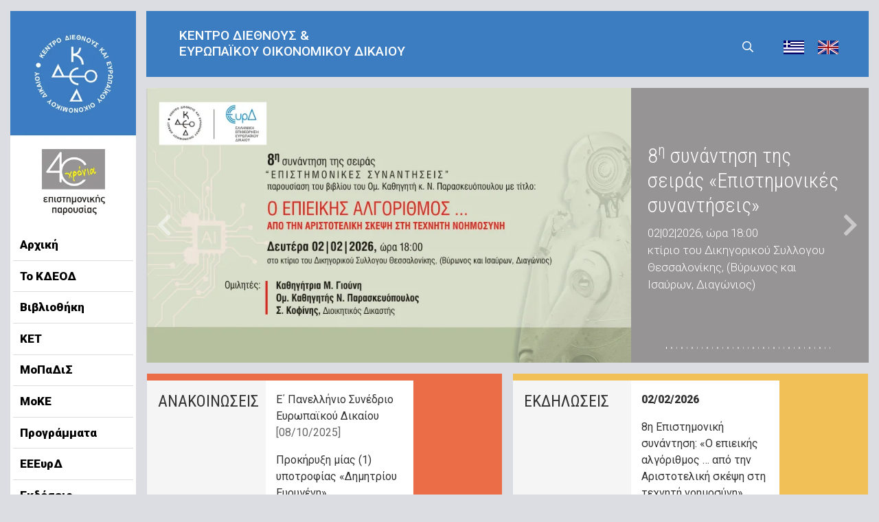

--- FILE ---
content_type: text/html; charset=UTF-8
request_url: https://www.cieel.gr/mag_year/2016/
body_size: 12834
content:
<!doctype html>
<html lang="el">
<head>
    <meta charset="UTF-8">
    <meta name="viewport" content="width=device-width, initial-scale=1, shrink-to-fit=no">
	        <link href="https://fonts.googleapis.com/css2?family=Roboto+Condensed:wght@300;400;700&family=Roboto:ital,wght@0,100;0,300;0,400;0,500;0,900;1,500&display=swap" rel="stylesheet">
	<title>2016 &#8211; CIEEL</title>
<meta name='robots' content='max-image-preview:large' />
<link rel="alternate" hreflang="en" href="https://www.cieel.gr/en/mag_year/2016-en/" />
<link rel="alternate" hreflang="el" href="https://www.cieel.gr/mag_year/2016/" />
<link rel="alternate" hreflang="x-default" href="https://www.cieel.gr/mag_year/2016/" />
<link rel='dns-prefetch' href='//cdnjs.cloudflare.com' />
<link rel='dns-prefetch' href='//s.w.org' />
<link rel="alternate" type="application/rss+xml" title="Ροή για CIEEL &raquo; 2016 Year" href="https://www.cieel.gr/mag_year/2016/feed/" />
		<script type="text/javascript">
			window._wpemojiSettings = {"baseUrl":"https:\/\/s.w.org\/images\/core\/emoji\/13.1.0\/72x72\/","ext":".png","svgUrl":"https:\/\/s.w.org\/images\/core\/emoji\/13.1.0\/svg\/","svgExt":".svg","source":{"concatemoji":"https:\/\/www.cieel.gr\/wp-includes\/js\/wp-emoji-release.min.js?ver=5.8.12"}};
			!function(e,a,t){var n,r,o,i=a.createElement("canvas"),p=i.getContext&&i.getContext("2d");function s(e,t){var a=String.fromCharCode;p.clearRect(0,0,i.width,i.height),p.fillText(a.apply(this,e),0,0);e=i.toDataURL();return p.clearRect(0,0,i.width,i.height),p.fillText(a.apply(this,t),0,0),e===i.toDataURL()}function c(e){var t=a.createElement("script");t.src=e,t.defer=t.type="text/javascript",a.getElementsByTagName("head")[0].appendChild(t)}for(o=Array("flag","emoji"),t.supports={everything:!0,everythingExceptFlag:!0},r=0;r<o.length;r++)t.supports[o[r]]=function(e){if(!p||!p.fillText)return!1;switch(p.textBaseline="top",p.font="600 32px Arial",e){case"flag":return s([127987,65039,8205,9895,65039],[127987,65039,8203,9895,65039])?!1:!s([55356,56826,55356,56819],[55356,56826,8203,55356,56819])&&!s([55356,57332,56128,56423,56128,56418,56128,56421,56128,56430,56128,56423,56128,56447],[55356,57332,8203,56128,56423,8203,56128,56418,8203,56128,56421,8203,56128,56430,8203,56128,56423,8203,56128,56447]);case"emoji":return!s([10084,65039,8205,55357,56613],[10084,65039,8203,55357,56613])}return!1}(o[r]),t.supports.everything=t.supports.everything&&t.supports[o[r]],"flag"!==o[r]&&(t.supports.everythingExceptFlag=t.supports.everythingExceptFlag&&t.supports[o[r]]);t.supports.everythingExceptFlag=t.supports.everythingExceptFlag&&!t.supports.flag,t.DOMReady=!1,t.readyCallback=function(){t.DOMReady=!0},t.supports.everything||(n=function(){t.readyCallback()},a.addEventListener?(a.addEventListener("DOMContentLoaded",n,!1),e.addEventListener("load",n,!1)):(e.attachEvent("onload",n),a.attachEvent("onreadystatechange",function(){"complete"===a.readyState&&t.readyCallback()})),(n=t.source||{}).concatemoji?c(n.concatemoji):n.wpemoji&&n.twemoji&&(c(n.twemoji),c(n.wpemoji)))}(window,document,window._wpemojiSettings);
		</script>
		<style type="text/css">
img.wp-smiley,
img.emoji {
	display: inline !important;
	border: none !important;
	box-shadow: none !important;
	height: 1em !important;
	width: 1em !important;
	margin: 0 .07em !important;
	vertical-align: -0.1em !important;
	background: none !important;
	padding: 0 !important;
}
</style>
	<link rel='stylesheet' id='wp-block-library-css'  href='https://www.cieel.gr/wp-includes/css/dist/block-library/style.min.css?ver=5.8.12' type='text/css' media='all' />
<link rel='stylesheet' id='contact-form-7-css'  href='https://www.cieel.gr/wp-content/plugins/contact-form-7/includes/css/styles.css?ver=5.5.6' type='text/css' media='all' />
<link rel='stylesheet' id='wpml-legacy-horizontal-list-0-css'  href='//www.cieel.gr/wp-content/plugins/sitepress-multilingual-cms/templates/language-switchers/legacy-list-horizontal/style.min.css?ver=1' type='text/css' media='all' />
<link rel='stylesheet' id='bootstrap-style-css'  href='https://www.cieel.gr/wp-content/themes/kdeod/assets/css/bootstrap.min.css?ver=1.0' type='text/css' media='all' />
<link rel='stylesheet' id='FontAw-style-css'  href='https://www.cieel.gr/wp-content/themes/kdeod/assets/FontAw/css/all.min.css?ver=1.0' type='text/css' media='all' />
<link rel='stylesheet' id='kdeod-style-css'  href='https://www.cieel.gr/wp-content/themes/kdeod/style.css?ver=1.0' type='text/css' media='all' />
<script type='text/javascript' src='https://cdnjs.cloudflare.com/ajax/libs/jquery/2.1.4/jquery.js?ver=5.8.12' id='Old-js-js'></script>
<script type='text/javascript' src='https://cdnjs.cloudflare.com/ajax/libs/popper.js/1.12.9/umd/popper.min.js?ver=5.8.12' id='popper-js-js'></script>
<script type='text/javascript' src='https://www.cieel.gr/wp-content/themes/kdeod/assets/js/bootstrap.min.js?ver=1.0' id='bootstrap-js-js'></script>
<script type='text/javascript' src='https://www.cieel.gr/wp-content/themes/kdeod/assets/FontAw/js/fontawesome.min.js?ver=1.0' id='fontawesome-js-js'></script>
<link rel="https://api.w.org/" href="https://www.cieel.gr/wp-json/" /><link rel="alternate" type="application/json" href="https://www.cieel.gr/wp-json/wp/v2/mag_year/55" /><link rel="EditURI" type="application/rsd+xml" title="RSD" href="https://www.cieel.gr/xmlrpc.php?rsd" />
<link rel="wlwmanifest" type="application/wlwmanifest+xml" href="https://www.cieel.gr/wp-includes/wlwmanifest.xml" /> 
<meta name="generator" content="WordPress 5.8.12" />
<meta name="generator" content="WPML ver:4.5.12 stt:1,13;" />
</head>
<body class="archive tax-mag_year term-55 bg-light-new elementor-default elementor-kit-2214">
    <div class="container-fluid">
        <div class="row py-4 py-md-3">
            <!-- Sidebar -->
            <div class="col-xl-2 col-lg-3 col-md-2 col-sm-4 col-6" id="sidebar">
                <div class="full-height bg-white">
                    <button type="button" class="close position-absolute d-sm-block d-lg-none d-md-none r-0 text-white" aria-label="Close" onclick="closeSidebar() ">
                        <span aria-hidden="true">&times;</span>
                    </button>
					
					<a href="https://www.cieel.gr"><img src="https://www.cieel.gr/wp-content/uploads/2020/11/kdeod-logo-final-2-gr.png" class="w-100 img-fluid"></a>					
					<div class="bg-white mb-lg-0 mb-md-0 p-1">
						<ul class="sidebar-menu list-inline pt-0 pb-0 m-0">
							<li id="menu-item-5081" class="menu-item menu-item-type-custom menu-item-object-custom menu-item-home menu-item-5081"><a href="https://www.cieel.gr/" class="nav-link">Αρχική</a></li>
<li id="menu-item-2468" class="menu-item menu-item-type-post_type menu-item-object-page menu-item-2468"><a href="https://www.cieel.gr/%cf%84%ce%bf-%ce%ba%ce%b4%ce%b5%ce%bf%ce%b4/" class="nav-link">Το ΚΔΕΟΔ</a></li>
<li id="menu-item-2469" class="menu-item menu-item-type-post_type menu-item-object-page menu-item-2469"><a href="https://www.cieel.gr/%ce%b1%cf%81%cf%87%ce%b9%ce%ba%ce%ae-%cf%83%ce%b5%ce%bb%ce%af%ce%b4%ce%b1/%ce%b2%ce%b9%ce%b2%ce%bb%ce%b9%ce%bf%ce%b8%ce%ae%ce%ba%ce%b7/" class="nav-link">Βιβλιοθήκη</a></li>
<li id="menu-item-2470" class="menu-item menu-item-type-post_type menu-item-object-page menu-item-2470"><a href="https://www.cieel.gr/%ce%ba%ce%b5%cf%84/" class="nav-link">ΚΕΤ</a></li>
<li id="menu-item-2471" class="menu-item menu-item-type-custom menu-item-object-custom menu-item-2471"><a href="http://mopadis.cieel.gr/" class="nav-link">ΜοΠαΔιΣ</a></li>
<li id="menu-item-2472" class="menu-item menu-item-type-custom menu-item-object-custom menu-item-2472"><a href="http://moke.cieel.gr/" class="nav-link">ΜοΚΕ</a></li>
<li id="menu-item-3738" class="menu-item menu-item-type-post_type menu-item-object-page menu-item-3738"><a href="https://www.cieel.gr/%cf%80%cf%81%ce%bf%ce%b3%cf%81%ce%ac%ce%bc%ce%bc%ce%b1%cf%84%ce%b1/" class="nav-link">Προγράμματα</a></li>
<li id="menu-item-5036" class="menu-item menu-item-type-custom menu-item-object-custom menu-item-5036"><a href="https://www.cieel.gr/mag_title/%ce%b5%ce%bb%ce%bb%ce%b7%ce%bd%ce%b9%ce%ba%ce%ae-%ce%b5%cf%80%ce%b9%ce%b8%ce%b5%cf%8e%cf%81%ce%b7%cf%83%ce%b7-%ce%b5%cf%85%cf%81%cf%89%cf%80%ce%b1%cf%8a%ce%ba%ce%bf%cf%8d-%ce%b4%ce%b9%ce%ba%ce%b1/" class="nav-link">ΕΕΕυρΔ</a></li>
<li id="menu-item-4190" class="menu-item menu-item-type-post_type menu-item-object-page menu-item-4190"><a href="https://www.cieel.gr/%ce%b5%ce%ba%ce%b4%cf%8c%cf%83%ce%b5%ce%b9%cf%82/" class="nav-link">Εκδόσεις</a></li>
<li id="menu-item-5039" class="menu-item menu-item-type-taxonomy menu-item-object-category menu-item-5039"><a href="https://www.cieel.gr/category/%ce%b1%ce%bd%ce%b1%ce%ba%ce%bf%ce%b9%ce%bd%cf%8e%cf%83%ce%b5%ce%b9%cf%82/" class="nav-link">Ανακοινώσεις</a></li>
<li id="menu-item-5038" class="menu-item menu-item-type-taxonomy menu-item-object-category menu-item-5038"><a href="https://www.cieel.gr/category/%ce%b5%ce%ba%ce%b4%ce%b7%ce%bb%cf%8e%cf%83%ce%b5%ce%b9%cf%82/" class="nav-link">Εκδηλώσεις</a></li>
<li id="menu-item-5608" class="menu-item menu-item-type-post_type menu-item-object-page menu-item-5608"><a href="https://www.cieel.gr/%cf%80%cf%81%ce%b1%ce%ba%cf%84%ce%b9%ce%ba%ce%ae-%cf%83%cf%84%ce%bf-%ce%ba%ce%b4%ce%b5%ce%bf%ce%b4/" class="nav-link">Πρακτική στο ΚΔΕΟΔ</a></li>
<li id="menu-item-5037" class="menu-item menu-item-type-post_type menu-item-object-page menu-item-5037"><a href="https://www.cieel.gr/%ce%b5%cf%80%ce%b9%ce%ba%ce%bf%ce%b9%ce%bd%cf%89%ce%bd%ce%af%ce%b1/" class="nav-link">Επικοινωνία</a></li>
						</ul>
						
												
												<div class="row logo-links sidebar p-4">
																						<a href="https://www.cieel.gr/mag_title/%ce%b5%ce%bd-%ce%bf%ce%bb%ce%af%ce%b3%ce%bf%ce%b9%cf%82/" target="_self" title="ενολίγοις - Ενημερωτικό δελτίο" class="footer-logo-link">
									<img src="https://www.cieel.gr/wp-content/uploads/2020/07/2.png" alt="ενολίγοις - Ενημερωτικό δελτίο">
								</a>
																													<a href="https://covidlawlab.gr/" target="_blank" title="COVID LAW LAB" class="footer-logo-link">
									<img src="https://www.cieel.gr/wp-content/uploads/2020/10/4.png" alt="COVID LAW LAB">
								</a>
																													<a href="https://diavgeia.gov.gr/f/cieel" target="_blank" title="Δι@ύγεια" class="footer-logo-link">
									<img src="https://www.cieel.gr/wp-content/uploads/2020/07/4.png" alt="Δι@ύγεια">
								</a>
																				</div>
											</div>
                </div>
            </div>
            <div class="sidenav-overlay"></div>
            <!-- end sidebar-->

            <!--main content -->
            <div class="col-xl-10 col-lg-9 col-sm-12 pl-lg-0">
                <!--header -->
                <section class="bg-primary pt-3 px-3 p-md-4 px-lg-5 text-white pb-0" id="header">
                    <div class="row">
                        <div class="col-9 col-md-10 col-lg-5 col-sm-12 d-block d-lg-none">
                                                        <a href="https://www.cieel.gr"><h1 class="site-name">ΚΕΝΤΡΟ ΔΙΕΘΝΟΥΣ & <br>
ΕΥΡΩΠΑΪΚΟΥ ΟΙΚΟΝΟΜΙΚΟΥ ΔΙΚΑΙΟΥ</h1></a>
                        </div>
                        <div class="col-9 col-lg-10 col-xl-5 col-sm-12 d-none d-lg-block">
                            <h1 class="site-name">ΚΕΝΤΡΟ ΔΙΕΘΝΟΥΣ & <br>
ΕΥΡΩΠΑΪΚΟΥ ΟΙΚΟΝΟΜΙΚΟΥ ΔΙΚΑΙΟΥ</h1>
                        </div>
                        <div class="col-3 col-md-2 d-xl-none d-block pt-2 text-right">
                            <button class="navbar-toggler navbar-light bg-transparent collapsed" type="button" data-toggle="collapse" data-target="#navbarSupportedContent" aria-controls="navbarSupportedContent" aria-expanded="false" aria-label="Toggle navigation">
                                <i class="fas fa-bars"></i>
                            </button>
                        </div>

                        <div class="col-lg-7 col-12 p-0 mt-3 mt-md-0">
                            <nav class="navbar navbar-expand-xl ">
                                <div class="navbar-collapse text-white collapse" id="navbarSupportedContent" style="">
                                    <ul class="header-menu navbar-nav mr-auto">
										                                    </ul>
                                    <div class="header-search my-2 my-lg-0">
                                        <button class="btn text-white" type="button" data-toggle="collapse" data-target="#search">
                                            <i class="far fa-search"></i>
                                        </button>
                                        <form class="header-search-form collapse" method="get" id="search" action="https://www.cieel.gr">
                                            <input class="form-control" name="s" type="search" placeholder="Αναζήτηση" aria-label="Search">
                                            <button class="btn btn-dark text-white collapsed" type="submit">
                                                <i class="fas fa-chevron-right"></i>
                                            </button>
                                        </form>
                                        
                                    </div>
                                                                        
<div class="wpml-ls-statics-shortcode_actions wpml-ls wpml-ls-legacy-list-horizontal">
	<ul><li class="wpml-ls-slot-shortcode_actions wpml-ls-item wpml-ls-item-el wpml-ls-current-language wpml-ls-first-item wpml-ls-item-legacy-list-horizontal">
				<a href="https://www.cieel.gr/mag_year/2016/" class="wpml-ls-link">
                                                        <img
            class="wpml-ls-flag"
            src="https://www.cieel.gr/wp-content/uploads/flags/greece.png"
            alt="Ελληνικα"
            width=18
            height=12
    /></a>
			</li><li class="wpml-ls-slot-shortcode_actions wpml-ls-item wpml-ls-item-en wpml-ls-last-item wpml-ls-item-legacy-list-horizontal">
				<a href="https://www.cieel.gr/en/mag_year/2016-en/" class="wpml-ls-link">
                                                        <img
            class="wpml-ls-flag"
            src="https://www.cieel.gr/wp-content/uploads/flags/united-kingdom.png"
            alt="Αγγλικα"
            width=18
            height=12
    /></a>
			</li></ul>
</div>
                                </div>
                            </nav>
                        </div>

                    </div>
                </section>
                <!-- end header -->

                <!--info -->
                                <!-- end info -->                                <section id="main-slider" class="bg-white p-0 mt-3">
                    <div id="MainSlider" class="carousel slide" data-ride="carousel" data-interval="6000">
                        <div class="carousel-inner">
                                                        <div class="carousel-item active">
                                <div class="row">
                                    <div class="col-12 col-xl-8 pr-0 mh-400">
                                        <a href="https://www.cieel.gr/2026/01/08/8%ce%b7-%ce%b5%cf%80%ce%b9%cf%83%cf%84%ce%b7%ce%bc%ce%bf%ce%bd%ce%b9%ce%ba%ce%ae-%cf%83%cf%85%ce%bd%ce%ac%ce%bd%cf%84%ce%b7%cf%83%ce%b7-%ce%bf-%ce%b5%cf%80%ce%b9%ce%b5%ce%b9%ce%ba%ce%ae%cf%82/" class="item-thumbnail-large">
                                            <img src="https://www.cieel.gr/wp-content/uploads/2026/01/8η-συναντηση-2026-παρασκευοπουλος-1η-σελιδα-gr-4.png" class="w-100" alt="8<sup>η</sup> συνάντηση της σειράς «Επιστημονικές συναντήσεις»">
                                        </a>
                                    </div>
                                    <div class="col-12 col-xl-4 px-5 px-lg-4 togkritoys text-white right-panel">
                                        <div class="inside">
                                                                                        <a href="https://www.cieel.gr/2026/01/08/8%ce%b7-%ce%b5%cf%80%ce%b9%cf%83%cf%84%ce%b7%ce%bc%ce%bf%ce%bd%ce%b9%ce%ba%ce%ae-%cf%83%cf%85%ce%bd%ce%ac%ce%bd%cf%84%ce%b7%cf%83%ce%b7-%ce%bf-%ce%b5%cf%80%ce%b9%ce%b5%ce%b9%ce%ba%ce%ae%cf%82/" class="item-title">
                                                <h3>8<sup>η</sup> συνάντηση της σειράς «Επιστημονικές συναντήσεις»</h3>
                                            </a>
                                                                                        <div class="item-description">
                                                <p>02|02|2026, ώρα 18:00<br />
κτίριο του Δικηγορικού Συλλογου Θεσσαλονίκης, (Βύρωνος και Ισαύρων, Διαγώνιος)</p>
                                            </div>
                                        </div>
                                    </div>
                                </div>
                            </div>
                                                        <div class="carousel-item ">
                                <div class="row">
                                    <div class="col-12 col-xl-8 pr-0 mh-400">
                                        <a href="https://www.cieel.gr/2025/11/27/7%ce%b7-%ce%b5%cf%80%ce%b9%cf%83%cf%84%ce%b7%ce%bc%ce%bf%ce%bd%ce%b9%ce%ba%ce%ae-%cf%83%cf%85%ce%bd%ce%ac%ce%bd%cf%84%ce%b7%cf%83%ce%b7-%ce%b1%ce%bd%ce%b1%ce%b6%ce%b7%cf%84%cf%8e%ce%bd%cf%84/" class="item-thumbnail-large">
                                            <img src="https://www.cieel.gr/wp-content/uploads/2025/11/7η-συναντηση-2025-παπαδοπουλος-1η-σελιδα-gr.png" class="w-100" alt="7<sup>η</sup> συνάντηση της σειράς «Επιστημονικές συναντήσεις»">
                                        </a>
                                    </div>
                                    <div class="col-12 col-xl-4 px-5 px-lg-4 togkritoys text-white right-panel">
                                        <div class="inside">
                                                                                        <a href="https://www.cieel.gr/2025/11/27/7%ce%b7-%ce%b5%cf%80%ce%b9%cf%83%cf%84%ce%b7%ce%bc%ce%bf%ce%bd%ce%b9%ce%ba%ce%ae-%cf%83%cf%85%ce%bd%ce%ac%ce%bd%cf%84%ce%b7%cf%83%ce%b7-%ce%b1%ce%bd%ce%b1%ce%b6%ce%b7%cf%84%cf%8e%ce%bd%cf%84/" class="item-title">
                                                <h3>7<sup>η</sup> συνάντηση της σειράς «Επιστημονικές συναντήσεις»</h3>
                                            </a>
                                                                                        <div class="item-description">
                                                <p>10|12|2025, ώρα 18:00<br />
Κέντρο Διεθνούς και Ευρωπαϊκού Οικονομικού Δικαίου<br />
Αμφιθέατρο «Δ. Ευρυγένη», (Ικάρων 1, Καλαμαριά &#8211; Θεσσαλονίκη)</p>
                                            </div>
                                        </div>
                                    </div>
                                </div>
                            </div>
                                                        <div class="carousel-item ">
                                <div class="row">
                                    <div class="col-12 col-xl-8 pr-0 mh-400">
                                        <a href="https://www.cieel.gr/2025/11/11/6%ce%b7-%ce%b5%cf%80%ce%b9%cf%83%cf%84%ce%b7%ce%bc%ce%bf%ce%bd%ce%b9%ce%ba%ce%ae-%cf%83%cf%85%ce%bd%ce%ac%ce%bd%cf%84%ce%b7%cf%83%ce%b7-%ce%b7-%cf%80%cf%81%ce%bf%cf%83%cf%84%ce%b1%cf%83%ce%af/" class="item-thumbnail-large">
                                            <img src="https://www.cieel.gr/wp-content/uploads/2025/11/6η-συναντηση-2025-αντωνιαδου1η-σελιδα-gr-final.png" class="w-100" alt="6<sup>η</sup> συνάντηση της σειράς «Επιστημονικές συναντήσεις»">
                                        </a>
                                    </div>
                                    <div class="col-12 col-xl-4 px-5 px-lg-4 togkritoys text-white right-panel">
                                        <div class="inside">
                                                                                        <a href="https://www.cieel.gr/2025/11/11/6%ce%b7-%ce%b5%cf%80%ce%b9%cf%83%cf%84%ce%b7%ce%bc%ce%bf%ce%bd%ce%b9%ce%ba%ce%ae-%cf%83%cf%85%ce%bd%ce%ac%ce%bd%cf%84%ce%b7%cf%83%ce%b7-%ce%b7-%cf%80%cf%81%ce%bf%cf%83%cf%84%ce%b1%cf%83%ce%af/" class="item-title">
                                                <h3>6<sup>η</sup> συνάντηση της σειράς «Επιστημονικές συναντήσεις»</h3>
                                            </a>
                                                                                        <div class="item-description">
                                                <p>24|11|2025, ώρα 18:00<br />
Κέντρο Διεθνούς και Ευρωπαϊκού Οικονομικού Δικαίου<br />
Αμφιθέατρο «Δ. Ευρυγένη», (Ικάρων 1, Καλαμαριά &#8211; Θεσσαλονίκη)</p>
                                            </div>
                                        </div>
                                    </div>
                                </div>
                            </div>
                                                        <div class="carousel-item ">
                                <div class="row">
                                    <div class="col-12 col-xl-8 pr-0 mh-400">
                                        <a href="https://www.cieel.gr/2025/05/13/5%ce%b7-%ce%b5%cf%80%ce%b9%cf%83%cf%84%ce%b7%ce%bc%ce%bf%ce%bd%ce%b9%ce%ba%ce%ae-%cf%83%cf%85%ce%bd%ce%ac%ce%bd%cf%84%ce%b7%cf%83%ce%b7-%cf%84%ce%b1-%cf%80%ce%b5%cf%81%ce%b9%ce%bf%cf%81%ce%b9%cf%83/" class="item-thumbnail-large">
                                            <img src="https://www.cieel.gr/wp-content/uploads/2025/05/5η-συναντηση-2025-ΑΝΑΓΝΩΣΤΟΠΟΥΛΟΥ-1η-FINALσελιδα2-gr.jpg" class="w-100" alt="5<sup>η</sup> συνάντηση της σειράς «Επιστημονικές συναντήσεις»">
                                        </a>
                                    </div>
                                    <div class="col-12 col-xl-4 px-5 px-lg-4 togkritoys text-white right-panel">
                                        <div class="inside">
                                                                                        <a href="https://www.cieel.gr/2025/05/13/5%ce%b7-%ce%b5%cf%80%ce%b9%cf%83%cf%84%ce%b7%ce%bc%ce%bf%ce%bd%ce%b9%ce%ba%ce%ae-%cf%83%cf%85%ce%bd%ce%ac%ce%bd%cf%84%ce%b7%cf%83%ce%b7-%cf%84%ce%b1-%cf%80%ce%b5%cf%81%ce%b9%ce%bf%cf%81%ce%b9%cf%83/" class="item-title">
                                                <h3>5<sup>η</sup> συνάντηση της σειράς «Επιστημονικές συναντήσεις»</h3>
                                            </a>
                                                                                        <div class="item-description">
                                                <p>19|05|2025, ώρα 18:30<br />
Κέντρο Διεθνούς και Ευρωπαϊκού Οικονομικού Δικαίου<br />
Αμφιθέατρο «Δ. Ευρυγένη», (Ικάρων 1, Καλαμαριά &#8211; Θεσσαλονίκη)</p>
                                            </div>
                                        </div>
                                    </div>
                                </div>
                            </div>
                                                        <div class="carousel-item ">
                                <div class="row">
                                    <div class="col-12 col-xl-8 pr-0 mh-400">
                                        <a href="https://www.cieel.gr/2025/03/24/7393/" class="item-thumbnail-large">
                                            <img src="https://www.cieel.gr/wp-content/uploads/2025/03/4η-συναντηση-1.png" class="w-100" alt="4<sup>η</sup> συνάντηση της σειράς «Επιστημονικές συναντήσεις»">
                                        </a>
                                    </div>
                                    <div class="col-12 col-xl-4 px-5 px-lg-4 togkritoys text-white right-panel">
                                        <div class="inside">
                                                                                        <a href="https://www.cieel.gr/2025/03/24/7393/" class="item-title">
                                                <h3>4<sup>η</sup> συνάντηση της σειράς «Επιστημονικές συναντήσεις»</h3>
                                            </a>
                                                                                        <div class="item-description">
                                                <p>03|04|2025, ώρα 18:30<br />
Κέντρο Διεθνούς και Ευρωπαϊκού Οικονομικού Δικαίου<br />
Αμφιθέατρο «Δ. Ευρυγένη», (Ικάρων 1, Καλαμαριά &#8211; Θεσσαλονίκη) </p>
                                            </div>
                                        </div>
                                    </div>
                                </div>
                            </div>
                                                        <div class="carousel-item ">
                                <div class="row">
                                    <div class="col-12 col-xl-8 pr-0 mh-400">
                                        <a href="https://www.cieel.gr/2025/01/14/3%ce%b7-%ce%b5%cf%80%ce%b9%cf%83%cf%84%ce%b7%ce%bc%ce%bf%ce%bd%ce%b9%ce%ba%ce%ae-%cf%83%cf%85%ce%bd%ce%ac%ce%bd%cf%84%ce%b7%cf%83%ce%b7-%ce%b7-%ce%ba%ce%b1%cf%84%ce%b1%ce%bd%cf%8c%ce%b7%cf%83/" class="item-thumbnail-large">
                                            <img src="https://www.cieel.gr/wp-content/uploads/2025/01/3η-συναντηση-2025-ROKA3ALLLIGHT-1η-σελιδα-gr.png" class="w-100" alt="3<sup>η</sup> συνάντηση της σειράς «Επιστημονικές συναντήσεις»">
                                        </a>
                                    </div>
                                    <div class="col-12 col-xl-4 px-5 px-lg-4 togkritoys text-white right-panel">
                                        <div class="inside">
                                                                                        <a href="https://www.cieel.gr/2025/01/14/3%ce%b7-%ce%b5%cf%80%ce%b9%cf%83%cf%84%ce%b7%ce%bc%ce%bf%ce%bd%ce%b9%ce%ba%ce%ae-%cf%83%cf%85%ce%bd%ce%ac%ce%bd%cf%84%ce%b7%cf%83%ce%b7-%ce%b7-%ce%ba%ce%b1%cf%84%ce%b1%ce%bd%cf%8c%ce%b7%cf%83/" class="item-title">
                                                <h3>3<sup>η</sup> συνάντηση της σειράς «Επιστημονικές συναντήσεις»</h3>
                                            </a>
                                                                                        <div class="item-description">
                                                <p>20|01|2025, ώρα 18:30<br />
Κέντρο Διεθνούς και Ευρωπαϊκού Οικονομικού Δικαίου<br />
Αμφιθέατρο «Δ. Ευρυγένη», (Ικάρων 1, Καλαμαριά &#8211; Θεσσαλονίκη) </p>
                                            </div>
                                        </div>
                                    </div>
                                </div>
                            </div>
                                                        <div class="carousel-item ">
                                <div class="row">
                                    <div class="col-12 col-xl-8 pr-0 mh-400">
                                        <a href="https://www.cieel.gr/2024/09/30/%ce%b5%cf%80%ce%b9%cf%83%cf%84%ce%b7%ce%bc%ce%bf%ce%bd%ce%b9%ce%ba%ce%ad%cf%82-%cf%83%cf%85%ce%bd%ce%b1%ce%bd%cf%84%ce%ae%cf%83%ce%b5%ce%b9%cf%82-%cf%84%ce%bf-%ce%bc%ce%ad%ce%bb%ce%bb/" class="item-thumbnail-large">
                                            <img src="https://www.cieel.gr/wp-content/uploads/2024/10/2η-συναντηση-2024-1η-σελιδα-gr-1.jpg" class="w-100" alt="2<sup>η</sup> συνάντηση της σειράς «Επιστημονικές συναντήσεις»">
                                        </a>
                                    </div>
                                    <div class="col-12 col-xl-4 px-5 px-lg-4 togkritoys text-white right-panel">
                                        <div class="inside">
                                                                                        <a href="https://www.cieel.gr/2024/09/30/%ce%b5%cf%80%ce%b9%cf%83%cf%84%ce%b7%ce%bc%ce%bf%ce%bd%ce%b9%ce%ba%ce%ad%cf%82-%cf%83%cf%85%ce%bd%ce%b1%ce%bd%cf%84%ce%ae%cf%83%ce%b5%ce%b9%cf%82-%cf%84%ce%bf-%ce%bc%ce%ad%ce%bb%ce%bb/" class="item-title">
                                                <h3>2<sup>η</sup> συνάντηση της σειράς «Επιστημονικές συναντήσεις»</h3>
                                            </a>
                                                                                        <div class="item-description">
                                                <p>14|10|2024, ώρα 18:00<br />
Κέντρο Διεθνούς και Ευρωπαϊκού Οικονομικού Δικαίου<br />
Αμφιθέατρο «Δ. Ευρυγένη», (Ικάρων 1, Καλαμαριά &#8211; Θεσσαλονίκη) </p>
                                            </div>
                                        </div>
                                    </div>
                                </div>
                            </div>
                                                        <div class="carousel-item ">
                                <div class="row">
                                    <div class="col-12 col-xl-8 pr-0 mh-400">
                                        <a href="https://www.cieel.gr/2024/08/26/%ce%b5%cf%80%ce%b9%cf%83%cf%84%ce%b7%ce%bc%ce%bf%ce%bd%ce%b9%ce%ba%ce%ad%cf%82-%cf%83%cf%85%ce%bd%ce%b1%ce%bd%cf%84%ce%ae%cf%83%ce%b5%ce%b9%cf%82-%ce%ad%ce%bd%ce%b1%cf%82-%ce%b1%ce%ad/" class="item-thumbnail-large">
                                            <img src="https://www.cieel.gr/wp-content/uploads/2024/08/ΦΟΡΟΛΟΓΙΚΗ-ΚΥΡΙΑΡΧΙΑ-2024_6.jpg" class="w-100" alt="1<sup>η</sup> συνάντηση της σειράς «Επιστημονικές συναντήσεις»">
                                        </a>
                                    </div>
                                    <div class="col-12 col-xl-4 px-5 px-lg-4 togkritoys text-white right-panel">
                                        <div class="inside">
                                                                                        <a href="https://www.cieel.gr/2024/08/26/%ce%b5%cf%80%ce%b9%cf%83%cf%84%ce%b7%ce%bc%ce%bf%ce%bd%ce%b9%ce%ba%ce%ad%cf%82-%cf%83%cf%85%ce%bd%ce%b1%ce%bd%cf%84%ce%ae%cf%83%ce%b5%ce%b9%cf%82-%ce%ad%ce%bd%ce%b1%cf%82-%ce%b1%ce%ad/" class="item-title">
                                                <h3>1<sup>η</sup> συνάντηση της σειράς «Επιστημονικές συναντήσεις»</h3>
                                            </a>
                                                                                        <div class="item-description">
                                                <p>9|9|2024, ώρα 18:00<br />
Κέντρο Διεθνούς και Ευρωπαϊκού Οικονομικού Δικαίου<br />
Αμφιθέατρο «Δ. Ευρυγένη», (Ικάρων 1, Καλαμαριά &#8211; Θεσσαλονίκη) </p>
                                            </div>
                                        </div>
                                    </div>
                                </div>
                            </div>
                                                        <div class="carousel-item ">
                                <div class="row">
                                    <div class="col-12 col-xl-8 pr-0 mh-400">
                                        <a href="https://www.cieel.gr/2024/03/22/%ce%b7-%ce%b1%cf%80%ce%b1%ce%b3%cf%8c%cf%81%ce%b5%cf%85%cf%83%ce%b7-%cf%84%cf%89%ce%bd-%ce%b2%ce%b1%cf%83%ce%b1%ce%bd%ce%b9%cf%83%cf%84%ce%b7%cf%81%ce%af%cf%89%ce%bd/" class="item-thumbnail-large">
                                            <img src="https://www.cieel.gr/wp-content/uploads/2024/03/afisa-eurigeni-2024-1Η-σελιδα-σιτε_1-1.jpg" class="w-100" alt="«Τιμή Δημητρίου Ευρυγένη» Η απαγόρευση των βασανιστηρίων">
                                        </a>
                                    </div>
                                    <div class="col-12 col-xl-4 px-5 px-lg-4 togkritoys text-white right-panel">
                                        <div class="inside">
                                                                                        <a href="https://www.cieel.gr/2024/03/22/%ce%b7-%ce%b1%cf%80%ce%b1%ce%b3%cf%8c%cf%81%ce%b5%cf%85%cf%83%ce%b7-%cf%84%cf%89%ce%bd-%ce%b2%ce%b1%cf%83%ce%b1%ce%bd%ce%b9%cf%83%cf%84%ce%b7%cf%81%ce%af%cf%89%ce%bd/" class="item-title">
                                                <h3>«Τιμή Δημητρίου Ευρυγένη» Η απαγόρευση των βασανιστηρίων</h3>
                                            </a>
                                                                                        <div class="item-description">
                                                <p>22 Απριλίου 2024, ώρα 18:30<br />
Εμπορικό και Βιομηχανικό Επιμελητήριο Θεσσαλονίκης</p>
                                            </div>
                                        </div>
                                    </div>
                                </div>
                            </div>
                                                        <div class="carousel-item ">
                                <div class="row">
                                    <div class="col-12 col-xl-8 pr-0 mh-400">
                                        <a href="https://www.cieel.gr/2022/12/07/%ce%b4%ce%b9%ce%b1%ce%b4%ce%b9%ce%ba%cf%84%cf%85%ce%b1%ce%ba%cf%8c-%cf%83%cf%85%ce%bd%ce%ad%ce%b4%cf%81%ce%b9%ce%bf-intellectual-property-protection-in-the-eu-challenges-and-prospects/" class="item-thumbnail-large">
                                            <img src="https://www.cieel.gr/wp-content/uploads/2022/12/intellectual-Property-protection-13_15_2022-1Η-σελιδα-σιτε_-2.png" class="w-100" alt="ΠΡΟΓΡΑΜΜΑ JEAN MONNET">
                                        </a>
                                    </div>
                                    <div class="col-12 col-xl-4 px-5 px-lg-4 togkritoys text-white right-panel">
                                        <div class="inside">
                                                                                        <a href="https://www.cieel.gr/2022/12/07/%ce%b4%ce%b9%ce%b1%ce%b4%ce%b9%ce%ba%cf%84%cf%85%ce%b1%ce%ba%cf%8c-%cf%83%cf%85%ce%bd%ce%ad%ce%b4%cf%81%ce%b9%ce%bf-intellectual-property-protection-in-the-eu-challenges-and-prospects/" class="item-title">
                                                <h3>ΠΡΟΓΡΑΜΜΑ JEAN MONNET</h3>
                                            </a>
                                                                                        <div class="item-description">
                                                <p>13-15 Δεκεμβρίου 2022</p>
                                            </div>
                                        </div>
                                    </div>
                                </div>
                            </div>
                                                        <div class="carousel-item ">
                                <div class="row">
                                    <div class="col-12 col-xl-8 pr-0 mh-400">
                                        <a href="https://www.cieel.gr/2022/11/14/%ce%b5%cf%85%cf%81%cf%89%cf%80%ce%b1%cf%8a%ce%ba%cf%8c-%cf%83%cf%85%ce%bd%ce%ad%ce%b4%cf%81%ce%b9%ce%bf-%cf%88%ce%b7%cf%86%ce%b9%ce%bf%cf%80%ce%bf%ce%af%ce%b7%cf%83%ce%b7-%ce%ba%ce%b1%ce%b9-%ce%b8/" class="item-thumbnail-large">
                                            <img src="https://www.cieel.gr/wp-content/uploads/2022/11/ψηφιοποιηση-και-θεμελιωδη-δικαιοματα-1Η-σελιδα-σιτε.png" class="w-100" alt="Ευρωπαϊκό Συνέδριο: Ψηφιοποίηση και Θεμελιώδη Δικαιώματα">
                                        </a>
                                    </div>
                                    <div class="col-12 col-xl-4 px-5 px-lg-4 togkritoys text-white right-panel">
                                        <div class="inside">
                                                                                        <a href="https://www.cieel.gr/2022/11/14/%ce%b5%cf%85%cf%81%cf%89%cf%80%ce%b1%cf%8a%ce%ba%cf%8c-%cf%83%cf%85%ce%bd%ce%ad%ce%b4%cf%81%ce%b9%ce%bf-%cf%88%ce%b7%cf%86%ce%b9%ce%bf%cf%80%ce%bf%ce%af%ce%b7%cf%83%ce%b7-%ce%ba%ce%b1%ce%b9-%ce%b8/" class="item-title">
                                                <h3>Ευρωπαϊκό Συνέδριο: Ψηφιοποίηση και Θεμελιώδη Δικαιώματα</h3>
                                            </a>
                                                                                        <div class="item-description">
                                                <p>24-26 Νοεμβρίου 2022</p>
                                            </div>
                                        </div>
                                    </div>
                                </div>
                            </div>
                                                        <div class="carousel-item ">
                                <div class="row">
                                    <div class="col-12 col-xl-8 pr-0 mh-400">
                                        <a href="https://www.cieel.gr/2022/10/05/%cf%84%ce%b5%ce%bb%ce%b5%cf%84%ce%ae-%ce%b1%cf%80%ce%bf%ce%bd%ce%bf%ce%bc%ce%ae%cf%82-%cf%84%ce%b9%ce%bc%ce%b7%cf%84%ce%b9%ce%ba%ce%bf%cf%8d-%cf%84%cf%8c%ce%bc%ce%bf%cf%85-%cf%83%cf%84%ce%bf%ce%bd/" class="item-thumbnail-large">
                                            <img src="https://www.cieel.gr/wp-content/uploads/2022/10/Τελετή-Απονομής-Τιμητικου-Τομ-2.png" class="w-100" alt="Τελετή Απονομής Τιμητικού Τόμου στον κ. Βασίλειο Σκουρή">
                                        </a>
                                    </div>
                                    <div class="col-12 col-xl-4 px-5 px-lg-4 togkritoys text-white right-panel">
                                        <div class="inside">
                                                                                        <a href="https://www.cieel.gr/2022/10/05/%cf%84%ce%b5%ce%bb%ce%b5%cf%84%ce%ae-%ce%b1%cf%80%ce%bf%ce%bd%ce%bf%ce%bc%ce%ae%cf%82-%cf%84%ce%b9%ce%bc%ce%b7%cf%84%ce%b9%ce%ba%ce%bf%cf%8d-%cf%84%cf%8c%ce%bc%ce%bf%cf%85-%cf%83%cf%84%ce%bf%ce%bd/" class="item-title">
                                                <h3>Τελετή Απονομής Τιμητικού Τόμου στον κ. Βασίλειο Σκουρή</h3>
                                            </a>
                                                                                        <div class="item-description">
                                                <p>Παρασκευή 14.10.2022  | ώρα 18:00 μ.μ<br />
Εμπορικό και Βιομηχανικό Επιμελητήριο Θεσσαλονίκης</p>
                                            </div>
                                        </div>
                                    </div>
                                </div>
                            </div>
                                                        <div class="carousel-item ">
                                <div class="row">
                                    <div class="col-12 col-xl-8 pr-0 mh-400">
                                        <a href="https://www.cieel.gr/2022/09/07/7%ce%b7-%ce%ba%ce%b1%ce%b9-8%ce%b7/" class="item-thumbnail-large">
                                            <img src="https://www.cieel.gr/wp-content/uploads/2022/09/prosklisi-FRITZ-THYSSEN-10_2021-7ο-8o-1h-selida_21.png" class="w-100" alt="«Διαλέξεις Thyssen»">
                                        </a>
                                    </div>
                                    <div class="col-12 col-xl-4 px-5 px-lg-4 togkritoys text-white right-panel">
                                        <div class="inside">
                                                                                        <a href="https://www.cieel.gr/2022/09/07/7%ce%b7-%ce%ba%ce%b1%ce%b9-8%ce%b7/" class="item-title">
                                                <h3>«Διαλέξεις Thyssen»</h3>
                                            </a>
                                                                                        <div class="item-description">
                                                <p>Τετάρτη 21.09.2022  | ώρα 18:30 μ.μ<br />
στην Αθήνα</p>
<p>και  </p>
<p>Πέμπτη 22.09.2022 | ώρα 18:30 μ.μ<br />
στη Θεσσαλονίκη</p>
                                            </div>
                                        </div>
                                    </div>
                                </div>
                            </div>
                                                        <div class="carousel-item ">
                                <div class="row">
                                    <div class="col-12 col-xl-8 pr-0 mh-400">
                                        <a href="https://www.cieel.gr/2022/06/15/athens-eu-state-aid-conference-2022-key-issues-for-greece/" class="item-thumbnail-large">
                                            <img src="https://www.cieel.gr/wp-content/uploads/2022/06/moke-2022.png" class="w-100" alt="Athens EU State Aid Conference 2022: Key Issues for Greece">
                                        </a>
                                    </div>
                                    <div class="col-12 col-xl-4 px-5 px-lg-4 togkritoys text-white right-panel">
                                        <div class="inside">
                                                                                        <a href="https://www.cieel.gr/2022/06/15/athens-eu-state-aid-conference-2022-key-issues-for-greece/" class="item-title">
                                                <h3>Athens EU State Aid Conference 2022: Key Issues for Greece</h3>
                                            </a>
                                                                                        <div class="item-description">
                                                <p>23.06.2022</p>
                                            </div>
                                        </div>
                                    </div>
                                </div>
                            </div>
                                                        <div class="carousel-item ">
                                <div class="row">
                                    <div class="col-12 col-xl-8 pr-0 mh-400">
                                        <a href="https://www.cieel.gr/2022/05/05/%ce%b4%ce%b9%ce%b1%ce%b4%ce%b9%ce%ba%cf%84%cf%85%ce%b1%ce%ba%cf%8c-%cf%83%ce%b5%ce%bc%ce%b9%ce%bd%ce%ac%cf%81%ce%b9%ce%bf-%ce%b5%ce%bd%ce%b4%ce%bf%ce%bf%ce%b9%ce%ba%ce%bf%ce%b3%ce%b5%ce%bd/" class="item-thumbnail-large">
                                            <img src="https://www.cieel.gr/wp-content/uploads/2022/05/jean-monne-1-2.png" class="w-100" alt="ΠΡΟΓΡΑΜΜΑ JEAN MONNET">
                                        </a>
                                    </div>
                                    <div class="col-12 col-xl-4 px-5 px-lg-4 togkritoys text-white right-panel">
                                        <div class="inside">
                                                                                        <a href="https://www.cieel.gr/2022/05/05/%ce%b4%ce%b9%ce%b1%ce%b4%ce%b9%ce%ba%cf%84%cf%85%ce%b1%ce%ba%cf%8c-%cf%83%ce%b5%ce%bc%ce%b9%ce%bd%ce%ac%cf%81%ce%b9%ce%bf-%ce%b5%ce%bd%ce%b4%ce%bf%ce%bf%ce%b9%ce%ba%ce%bf%ce%b3%ce%b5%ce%bd/" class="item-title">
                                                <h3>ΠΡΟΓΡΑΜΜΑ JEAN MONNET</h3>
                                            </a>
                                                                                        <div class="item-description">
                                                <p>10.05.2022 | ώρα 11:30<br />
11.05.2022 | ώρα 12:00</p>
                                            </div>
                                        </div>
                                    </div>
                                </div>
                            </div>
                                                        <div class="carousel-item ">
                                <div class="row">
                                    <div class="col-12 col-xl-8 pr-0 mh-400">
                                        <a href="https://www.cieel.gr/2022/03/24/%ce%b4%ce%b9%ce%b1%ce%b4%ce%b9%ce%ba%cf%84%cf%85%ce%b1%ce%ba%cf%8c-%cf%83%ce%b5%ce%bc%ce%b9%ce%bd%ce%ac%cf%81%ce%b9%ce%bf-%ce%bc%ce%b1%ce%b6%ce%b9%ce%ba%ce%ae-%cf%88%ce%b7%cf%86%ce%b9/" class="item-thumbnail-large">
                                            <img src="https://www.cieel.gr/wp-content/uploads/2022/03/jean-monnet-30_31-03-2022-gia-1h-selida-Μαζική-ψηφιοποίηση-1.png" class="w-100" alt="ΠΡΟΓΡΑΜΜΑ JEAN MONNET">
                                        </a>
                                    </div>
                                    <div class="col-12 col-xl-4 px-5 px-lg-4 togkritoys text-white right-panel">
                                        <div class="inside">
                                                                                        <a href="https://www.cieel.gr/2022/03/24/%ce%b4%ce%b9%ce%b1%ce%b4%ce%b9%ce%ba%cf%84%cf%85%ce%b1%ce%ba%cf%8c-%cf%83%ce%b5%ce%bc%ce%b9%ce%bd%ce%ac%cf%81%ce%b9%ce%bf-%ce%bc%ce%b1%ce%b6%ce%b9%ce%ba%ce%ae-%cf%88%ce%b7%cf%86%ce%b9/" class="item-title">
                                                <h3>ΠΡΟΓΡΑΜΜΑ JEAN MONNET</h3>
                                            </a>
                                                                                        <div class="item-description">
                                                <p>30.03.2022 | ώρα 11:30<br />
31.03.2022 | ώρα 12:00</p>
                                            </div>
                                        </div>
                                    </div>
                                </div>
                            </div>
                                                        <div class="carousel-item ">
                                <div class="row">
                                    <div class="col-12 col-xl-8 pr-0 mh-400">
                                        <a href="https://www.cieel.gr/2022/03/17/%ce%b4%ce%b9%ce%b1%ce%b4%ce%b9%ce%ba%cf%84%cf%85%ce%b1%ce%ba%cf%8c-%cf%83%cf%85%ce%bd%ce%ad%ce%b4%cf%81%ce%b9%ce%bf-%ce%bd%ce%ad%ce%b5%cf%82-%ce%bc%ce%b5%cf%84%ce%b1%cf%81%cf%81%cf%85/" class="item-thumbnail-large">
                                            <img src="https://www.cieel.gr/wp-content/uploads/2022/03/jean-monnet-23-03-2022-gia-1h-selida-ΓΟΝΕΙΣ-ΠΑΙΔΙΑ-3.png" class="w-100" alt="ΠΡΟΓΡΑΜΜΑ JEAN MONNET">
                                        </a>
                                    </div>
                                    <div class="col-12 col-xl-4 px-5 px-lg-4 togkritoys text-white right-panel">
                                        <div class="inside">
                                                                                        <a href="https://www.cieel.gr/2022/03/17/%ce%b4%ce%b9%ce%b1%ce%b4%ce%b9%ce%ba%cf%84%cf%85%ce%b1%ce%ba%cf%8c-%cf%83%cf%85%ce%bd%ce%ad%ce%b4%cf%81%ce%b9%ce%bf-%ce%bd%ce%ad%ce%b5%cf%82-%ce%bc%ce%b5%cf%84%ce%b1%cf%81%cf%81%cf%85/" class="item-title">
                                                <h3>ΠΡΟΓΡΑΜΜΑ JEAN MONNET</h3>
                                            </a>
                                                                                        <div class="item-description">
                                                <p>23.03.2022 | ώρα 18:30</p>
                                            </div>
                                        </div>
                                    </div>
                                </div>
                            </div>
                                                        <div class="carousel-item ">
                                <div class="row">
                                    <div class="col-12 col-xl-8 pr-0 mh-400">
                                        <a href="https://www.cieel.gr/2022/02/15/%ce%b4%ce%b9%ce%b1%ce%b4%ce%b9%ce%ba%cf%84%cf%85%ce%b1%ce%ba%cf%8c-%cf%83%cf%85%ce%bd%ce%ad%ce%b4%cf%81%ce%b9%ce%bf-%ce%b4%ce%b9%ce%b1%cf%80%ce%bf%ce%bb%ce%b9%cf%84%ce%b9%cf%83%ce%bc%ce%b9/" class="item-thumbnail-large">
                                            <img src="https://www.cieel.gr/wp-content/uploads/2022/02/jean-monnet-22-02-2022-gia-1h-selida-ΔΙΑΚΡΙΣΕΙΣ-GR-2.png" class="w-100" alt="ΠΡΟΓΡΑΜΜΑ JEAN MONNET">
                                        </a>
                                    </div>
                                    <div class="col-12 col-xl-4 px-5 px-lg-4 togkritoys text-white right-panel">
                                        <div class="inside">
                                                                                        <a href="https://www.cieel.gr/2022/02/15/%ce%b4%ce%b9%ce%b1%ce%b4%ce%b9%ce%ba%cf%84%cf%85%ce%b1%ce%ba%cf%8c-%cf%83%cf%85%ce%bd%ce%ad%ce%b4%cf%81%ce%b9%ce%bf-%ce%b4%ce%b9%ce%b1%cf%80%ce%bf%ce%bb%ce%b9%cf%84%ce%b9%cf%83%ce%bc%ce%b9/" class="item-title">
                                                <h3>ΠΡΟΓΡΑΜΜΑ JEAN MONNET</h3>
                                            </a>
                                                                                        <div class="item-description">
                                                <p>22.02.2022 | ώρα 18:00</p>
                                            </div>
                                        </div>
                                    </div>
                                </div>
                            </div>
                                                        <div class="carousel-item ">
                                <div class="row">
                                    <div class="col-12 col-xl-8 pr-0 mh-400">
                                        <a href="https://www.cieel.gr/2021/12/08/%ce%b4%ce%b9%ce%b1%ce%b4%ce%b9%ce%ba%cf%84%cf%85%ce%b1%ce%ba%cf%8c-%cf%83%ce%b5%ce%bc%ce%b9%ce%bd%ce%ac%cf%81%ce%b9%ce%bf-h-%ce%b5%ce%bd%ce%b9%ce%b1%ce%af%ce%b1-%ce%b1%ce%b3%ce%bf%cf%81%ce%ac/" class="item-thumbnail-large">
                                            <img src="https://www.cieel.gr/wp-content/uploads/2022/02/jean-monnet-15-16-12_2021gia-1h-selida.png" class="w-100" alt="ΠΡΟΓΡΑΜΜΑ JEAN MONNET">
                                        </a>
                                    </div>
                                    <div class="col-12 col-xl-4 px-5 px-lg-4 togkritoys text-white right-panel">
                                        <div class="inside">
                                                                                        <a href="https://www.cieel.gr/2021/12/08/%ce%b4%ce%b9%ce%b1%ce%b4%ce%b9%ce%ba%cf%84%cf%85%ce%b1%ce%ba%cf%8c-%cf%83%ce%b5%ce%bc%ce%b9%ce%bd%ce%ac%cf%81%ce%b9%ce%bf-h-%ce%b5%ce%bd%ce%b9%ce%b1%ce%af%ce%b1-%ce%b1%ce%b3%ce%bf%cf%81%ce%ac/" class="item-title">
                                                <h3>ΠΡΟΓΡΑΜΜΑ JEAN MONNET</h3>
                                            </a>
                                                                                        <div class="item-description">
                                                <p>15-16.12.2021 ώρα 12:00</p>
                                            </div>
                                        </div>
                                    </div>
                                </div>
                            </div>
                                                        <div class="carousel-item ">
                                <div class="row">
                                    <div class="col-12 col-xl-8 pr-0 mh-400">
                                        <a href="https://www.cieel.gr/2021/12/08/%ce%b4%ce%b9%ce%b1%ce%b4%ce%b9%ce%ba%cf%84%cf%85%ce%b1%ce%ba%cf%8c-%cf%83%ce%b5%ce%bc%ce%b9%ce%bd%ce%ac%cf%81%ce%b9%ce%bf-%ce%bc%ce%b5-%ce%b8%ce%ad%ce%bc%ce%b1-%cf%83%cf%8d%ce%b3%cf%87%cf%81/" class="item-thumbnail-large">
                                            <img src="https://www.cieel.gr/wp-content/uploads/2021/12/JEAN-MONNET-13_14_12_2021gia-1h-selida_-el.png" class="w-100" alt="ΠΡΟΓΡΑΜΜΑ JEAN MONNET">
                                        </a>
                                    </div>
                                    <div class="col-12 col-xl-4 px-5 px-lg-4 togkritoys text-white right-panel">
                                        <div class="inside">
                                                                                        <a href="https://www.cieel.gr/2021/12/08/%ce%b4%ce%b9%ce%b1%ce%b4%ce%b9%ce%ba%cf%84%cf%85%ce%b1%ce%ba%cf%8c-%cf%83%ce%b5%ce%bc%ce%b9%ce%bd%ce%ac%cf%81%ce%b9%ce%bf-%ce%bc%ce%b5-%ce%b8%ce%ad%ce%bc%ce%b1-%cf%83%cf%8d%ce%b3%cf%87%cf%81/" class="item-title">
                                                <h3>ΠΡΟΓΡΑΜΜΑ JEAN MONNET</h3>
                                            </a>
                                                                                        <div class="item-description">
                                                <p>13-14.12.2021 ώρα 11:00</p>
                                            </div>
                                        </div>
                                    </div>
                                </div>
                            </div>
                                                        <div class="carousel-item ">
                                <div class="row">
                                    <div class="col-12 col-xl-8 pr-0 mh-400">
                                        <a href="https://www.cieel.gr/2021/12/03/2021-40-%cf%87%cf%81%cf%8c%ce%bd%ce%b9%ce%b1-%ce%b1%cf%80%cf%8c-%cf%84%ce%b7%ce%bd-%ce%ad%ce%bd%cf%84%ce%b1%ce%be%ce%b7-%cf%84%ce%b7%cf%82-%ce%b5%ce%bb%ce%bb%ce%ac%ce%b4%ce%b1%cf%82-%cf%83%cf%84/" class="item-thumbnail-large">
                                            <img src="https://www.cieel.gr/wp-content/uploads/2021/12/40-xronia-gr_eu-12_2021-1h-selida.png" class="w-100" alt="Διαδικτυακό Επετειακό Συνέδριο">
                                        </a>
                                    </div>
                                    <div class="col-12 col-xl-4 px-5 px-lg-4 togkritoys text-white right-panel">
                                        <div class="inside">
                                                                                        <a href="https://www.cieel.gr/2021/12/03/2021-40-%cf%87%cf%81%cf%8c%ce%bd%ce%b9%ce%b1-%ce%b1%cf%80%cf%8c-%cf%84%ce%b7%ce%bd-%ce%ad%ce%bd%cf%84%ce%b1%ce%be%ce%b7-%cf%84%ce%b7%cf%82-%ce%b5%ce%bb%ce%bb%ce%ac%ce%b4%ce%b1%cf%82-%cf%83%cf%84/" class="item-title">
                                                <h3>Διαδικτυακό Επετειακό Συνέδριο</h3>
                                            </a>
                                                                                        <div class="item-description">
                                                <p>09.12.2021 ώρα 09:30</p>
                                            </div>
                                        </div>
                                    </div>
                                </div>
                            </div>
                                                        <div class="carousel-item ">
                                <div class="row">
                                    <div class="col-12 col-xl-8 pr-0 mh-400">
                                        <a href="https://www.cieel.gr/2021/11/24/%ce%b4%ce%b9%ce%b1%ce%b4%ce%b9%ce%ba%cf%84%cf%85%ce%b1%ce%ba%cf%8c-%cf%83%cf%85%ce%bd%ce%ad%ce%b4%cf%81%ce%b9%ce%bf-%ce%bc%ce%b5-%ce%b8%ce%ad%ce%bc%ce%b1-%ce%b4%ce%b9%ce%b5%ce%b8%ce%bd%ce%ae/" class="item-thumbnail-large">
                                            <img src="https://www.cieel.gr/wp-content/uploads/2021/11/jean-monnet-30_11_2021gia-1h-selida-2.png" class="w-100" alt="ΠΡΟΓΡΑΜΜΑ JEAN MONNET">
                                        </a>
                                    </div>
                                    <div class="col-12 col-xl-4 px-5 px-lg-4 togkritoys text-white right-panel">
                                        <div class="inside">
                                                                                        <a href="https://www.cieel.gr/2021/11/24/%ce%b4%ce%b9%ce%b1%ce%b4%ce%b9%ce%ba%cf%84%cf%85%ce%b1%ce%ba%cf%8c-%cf%83%cf%85%ce%bd%ce%ad%ce%b4%cf%81%ce%b9%ce%bf-%ce%bc%ce%b5-%ce%b8%ce%ad%ce%bc%ce%b1-%ce%b4%ce%b9%ce%b5%ce%b8%ce%bd%ce%ae/" class="item-title">
                                                <h3>ΠΡΟΓΡΑΜΜΑ JEAN MONNET</h3>
                                            </a>
                                                                                        <div class="item-description">
                                                <p>30.11.2021 ώρα 18:00 </p>
                                            </div>
                                        </div>
                                    </div>
                                </div>
                            </div>
                                                        <div class="carousel-item ">
                                <div class="row">
                                    <div class="col-12 col-xl-8 pr-0 mh-400">
                                        <a href="https://www.cieel.gr/2021/10/25/save-the-date-5%ce%b7-%ce%ba%ce%b1%ce%b9-6%ce%b7-%ce%b4%ce%b9%ce%ac%ce%bb%ce%b5%ce%be%ce%b7-thyssen-8-9-%ce%bd%ce%bf%ce%b5%ce%bc%ce%b2%cf%81%ce%af%ce%bf%cf%85-2021/" class="item-thumbnail-large">
                                            <img src="https://www.cieel.gr/wp-content/uploads/2021/10/prosklisi-FRITZ-THYSSEN-10_2021-5ο-6o-1h-selida_.jpg" class="w-100" alt="«Διαλέξεις Thyssen»">
                                        </a>
                                    </div>
                                    <div class="col-12 col-xl-4 px-5 px-lg-4 togkritoys text-white right-panel">
                                        <div class="inside">
                                                                                        <a href="https://www.cieel.gr/2021/10/25/save-the-date-5%ce%b7-%ce%ba%ce%b1%ce%b9-6%ce%b7-%ce%b4%ce%b9%ce%ac%ce%bb%ce%b5%ce%be%ce%b7-thyssen-8-9-%ce%bd%ce%bf%ce%b5%ce%bc%ce%b2%cf%81%ce%af%ce%bf%cf%85-2021/" class="item-title">
                                                <h3>«Διαλέξεις Thyssen»</h3>
                                            </a>
                                                                                        <div class="item-description">
                                                <p>Δευτέρα 8 Νοεμβρίου 2021 | ώρα 18:30 μ.μ<br />
στη Θεσσαλονίκη</p>
<p>και  </p>
<p>Τρίτη 9 Νοεμβρίου 2021  | ώρα 18:30 μ.μ<br />
στην Αθήνα</p>
                                            </div>
                                        </div>
                                    </div>
                                </div>
                            </div>
                                                        <div class="carousel-item ">
                                <div class="row">
                                    <div class="col-12 col-xl-8 pr-0 mh-400">
                                        <a href="https://www.cieel.gr/2021/09/16/%ce%b7-%ce%b5%ce%be%ce%ad%ce%bb%ce%b9%ce%be%ce%b7-%cf%84%ce%b7%cf%82-%ce%bd%ce%bf%ce%bc%ce%bf%ce%bb%ce%bf%ce%b3%ce%af%ce%b1%cf%82-%cf%84%cf%89%ce%bd-%ce%b5%cf%85%cf%81%cf%89%cf%80%ce%b1%cf%8a/" class="item-thumbnail-large">
                                            <img src="https://www.cieel.gr/wp-content/uploads/2021/11/ΠΡΟΣΚΛΗΣΗ-HUMAN-RIGHTS-22_9_2021gia-1h-selida_2-1.png" class="w-100" alt="ΠΡΟΓΡΑΜΜΑ JEAN MONNET">
                                        </a>
                                    </div>
                                    <div class="col-12 col-xl-4 px-5 px-lg-4 togkritoys text-white right-panel">
                                        <div class="inside">
                                                                                        <a href="https://www.cieel.gr/2021/09/16/%ce%b7-%ce%b5%ce%be%ce%ad%ce%bb%ce%b9%ce%be%ce%b7-%cf%84%ce%b7%cf%82-%ce%bd%ce%bf%ce%bc%ce%bf%ce%bb%ce%bf%ce%b3%ce%af%ce%b1%cf%82-%cf%84%cf%89%ce%bd-%ce%b5%cf%85%cf%81%cf%89%cf%80%ce%b1%cf%8a/" class="item-title">
                                                <h3>ΠΡΟΓΡΑΜΜΑ JEAN MONNET</h3>
                                            </a>
                                                                                        <div class="item-description">
                                                <p>22-23.09.2021 | ώρα 10:00 </p>
                                            </div>
                                        </div>
                                    </div>
                                </div>
                            </div>
                                                        <div class="carousel-item ">
                                <div class="row">
                                    <div class="col-12 col-xl-8 pr-0 mh-400">
                                        <a href="https://www.cieel.gr/2021/09/24/%ce%b4%ce%b9%ce%b1%ce%b4%ce%b9%ce%ba%cf%84%cf%85%ce%b1%ce%ba%cf%8c-%cf%83%ce%b5%ce%bc%ce%b9%ce%bd%ce%ac%cf%81%ce%b9%ce%bf-%ce%bc%ce%b5-%ce%b8%ce%ad%ce%bc%ce%b1-%cf%80%ce%bf%ce%bb%ce%b9%cf%84/" class="item-thumbnail-large">
                                            <img src="https://www.cieel.gr/wp-content/uploads/2021/11/jean-monnet-30_9-έως-1_10_2021gia-1h-selida-2.png" class="w-100" alt="ΠΡΟΓΡΑΜΜΑ JEAN MONNET">
                                        </a>
                                    </div>
                                    <div class="col-12 col-xl-4 px-5 px-lg-4 togkritoys text-white right-panel">
                                        <div class="inside">
                                                                                        <a href="https://www.cieel.gr/2021/09/24/%ce%b4%ce%b9%ce%b1%ce%b4%ce%b9%ce%ba%cf%84%cf%85%ce%b1%ce%ba%cf%8c-%cf%83%ce%b5%ce%bc%ce%b9%ce%bd%ce%ac%cf%81%ce%b9%ce%bf-%ce%bc%ce%b5-%ce%b8%ce%ad%ce%bc%ce%b1-%cf%80%ce%bf%ce%bb%ce%b9%cf%84/" class="item-title">
                                                <h3>ΠΡΟΓΡΑΜΜΑ JEAN MONNET</h3>
                                            </a>
                                                                                        <div class="item-description">
                                                <p>30.09 &#8211; 1.10.2021 </p>
                                            </div>
                                        </div>
                                    </div>
                                </div>
                            </div>
                                                        <div class="carousel-item ">
                                <div class="row">
                                    <div class="col-12 col-xl-8 pr-0 mh-400">
                                        <a href="https://www.cieel.gr/2021/03/22/%ce%b4%ce%b9%ce%b1%ce%b4%ce%b9%ce%ba%cf%84%cf%85%ce%b1%ce%ba%ce%ae-%ce%b7%ce%bc%ce%b5%cf%81%ce%af%ce%b4%ce%b1-%ce%bc%ce%b5-%ce%b8%ce%ad%ce%bc%ce%b1-%ce%b1%ce%bc%ce%bf%ce%b9%ce%b2%ce%b1%ce%af%ce%b1/" class="item-thumbnail-large">
                                            <img src="https://www.cieel.gr/wp-content/uploads/2021/03/210331-ΚΔΕΟΔ-INVITATION.png" class="w-100" alt="Διαδικτυακή Ημερίδα">
                                        </a>
                                    </div>
                                    <div class="col-12 col-xl-4 px-5 px-lg-4 togkritoys text-white right-panel">
                                        <div class="inside">
                                                                                        <a href="https://www.cieel.gr/2021/03/22/%ce%b4%ce%b9%ce%b1%ce%b4%ce%b9%ce%ba%cf%84%cf%85%ce%b1%ce%ba%ce%ae-%ce%b7%ce%bc%ce%b5%cf%81%ce%af%ce%b4%ce%b1-%ce%bc%ce%b5-%ce%b8%ce%ad%ce%bc%ce%b1-%ce%b1%ce%bc%ce%bf%ce%b9%ce%b2%ce%b1%ce%af%ce%b1/" class="item-title">
                                                <h3>Διαδικτυακή Ημερίδα</h3>
                                            </a>
                                                                                        <div class="item-description">
                                                <p>Αμοιβαία εμπιστοσύνη στην εποχή της κρίσης των αξιών της ΕΕ: Κατάσταση και πιθανά επόμενα βήματα</p>
<p>Τετάρτη, 31 Μαρτίου 2021  | ώρα 17:30 μ.μ.</p>
                                            </div>
                                        </div>
                                    </div>
                                </div>
                            </div>
                                                        <div class="carousel-item ">
                                <div class="row">
                                    <div class="col-12 col-xl-8 pr-0 mh-400">
                                        <a href="https://www.cieel.gr/2021/02/15/%ce%b4%ce%b9%ce%b1%ce%b4%ce%b9%ce%ba%cf%84%cf%85%ce%b1%ce%ba%ce%ae-%ce%b5%ce%ba%ce%b4%ce%ae%ce%bb%cf%89%cf%83%ce%b7-%ce%bc%ce%b5-%ce%b8%ce%ad%ce%bc%ce%b1-%ce%ba%cf%81%ce%ac%cf%84%ce%bf%cf%82/" class="item-thumbnail-large">
                                            <img src="https://www.cieel.gr/wp-content/uploads/2021/02/210218-ADENAUER-INVITATION-GR-1.png" class="w-100" alt="Διαδικτυακή συζήτηση">
                                        </a>
                                    </div>
                                    <div class="col-12 col-xl-4 px-5 px-lg-4 togkritoys text-white right-panel">
                                        <div class="inside">
                                                                                        <a href="https://www.cieel.gr/2021/02/15/%ce%b4%ce%b9%ce%b1%ce%b4%ce%b9%ce%ba%cf%84%cf%85%ce%b1%ce%ba%ce%ae-%ce%b5%ce%ba%ce%b4%ce%ae%ce%bb%cf%89%cf%83%ce%b7-%ce%bc%ce%b5-%ce%b8%ce%ad%ce%bc%ce%b1-%ce%ba%cf%81%ce%ac%cf%84%ce%bf%cf%82/" class="item-title">
                                                <h3>Διαδικτυακή συζήτηση</h3>
                                            </a>
                                                                                        <div class="item-description">
                                                <p>Κράτος Δικαίου στην ΕΕ: Προκλήσεις και Προοπτικές</p>
<p>Πέμπτη 18 Φεβρουαρίου 2021 | 18:00 – 20:00</p>
                                            </div>
                                        </div>
                                    </div>
                                </div>
                            </div>
                                                        <div class="carousel-item ">
                                <div class="row">
                                    <div class="col-12 col-xl-8 pr-0 mh-400">
                                        <a href="https://www.cieel.gr/%cf%84%ce%bf-%ce%ba%ce%b4%ce%b5%ce%bf%ce%b4/%ce%b5%ce%b3%ce%ba%ce%b1%cf%84%ce%b1%cf%83%cf%84%ce%ac%cf%83%ce%b5%ce%b9%cf%82/" class="item-thumbnail-large">
                                            <img src="https://www.cieel.gr/wp-content/uploads/2020/10/DSC02236.jpg" class="w-100" alt="">
                                        </a>
                                    </div>
                                    <div class="col-12 col-xl-4 px-5 px-lg-4 togkritoys text-white right-panel">
                                        <div class="inside">
                                                                                        <a href="https://www.cieel.gr/%cf%84%ce%bf-%ce%ba%ce%b4%ce%b5%ce%bf%ce%b4/%ce%b5%ce%b3%ce%ba%ce%b1%cf%84%ce%b1%cf%83%cf%84%ce%ac%cf%83%ce%b5%ce%b9%cf%82/" class="item-title">
                                                <h3></h3>
                                            </a>
                                                                                        <div class="item-description">
                                                <p>Το ΚΔΕΟΔ κατά τη διάρκεια της πρώτης περιόδου λειτουργίας του (1978-1986) είχε την έδρα του στο κέντρο της Θεσσαλονίκης, στην πλατεία Μοριχόβου. Στη συνέχεια το 1987 μετακόμισε στην περιοχή του Φοίνικα της Καλαμαριάς σε ένα κτήμα έκτασης 16 στρεμμάτων. Το νέο κτίριο 3.300 τμ2 περίπου σχεδιάστηκε από το αρχιτεκτονικό γραφείο των Καθηγητή Δ. Φατούρου, Γ. Μπαξεβάνη, Γ. Παναγιωτίδη και Κ. Πασιά, ενώ η κατασκευή του χρηματοδοτήθηκε από την Ευρωπαϊκή Ένωση</p>
                                            </div>
                                        </div>
                                    </div>
                                </div>
                            </div>
                                                        <div class="carousel-item ">
                                <div class="row">
                                    <div class="col-12 col-xl-8 pr-0 mh-400">
                                        <a  class="item-thumbnail-large">
                                            <img src="https://www.cieel.gr/wp-content/uploads/2020/10/KDEOD-Congress43.jpg" class="w-100" alt="Aμφιθέατρο «Δημήτριος Ευρυγένης»  Kέντρο Διεθνούς και Ευρωπαϊκού Οικονομικού Δικαίου ΚΔΕΟΔ">
                                        </a>
                                    </div>
                                    <div class="col-12 col-xl-4 px-5 px-lg-4 togkritoys text-white right-panel">
                                        <div class="inside">
                                                                                            <h3>Aμφιθέατρο «Δημήτριος Ευρυγένης»  Kέντρο Διεθνούς και Ευρωπαϊκού Οικονομικού Δικαίου ΚΔΕΟΔ</h3>
                                                                                        <div class="item-description">
                                                                                            </div>
                                        </div>
                                    </div>
                                </div>
                            </div>
                                                        <div class="carousel-item ">
                                <div class="row">
                                    <div class="col-12 col-xl-8 pr-0 mh-400">
                                        <a  class="item-thumbnail-large">
                                            <img src="https://www.cieel.gr/wp-content/uploads/2020/10/DSC02972.jpg" class="w-100" alt="">
                                        </a>
                                    </div>
                                    <div class="col-12 col-xl-4 px-5 px-lg-4 togkritoys text-white right-panel">
                                        <div class="inside">
                                                                                            <h3></h3>
                                                                                        <div class="item-description">
                                                <p>Το ΚΔΕΟΔ διαθέτει αξιόλογη βιβλιοθήκη για το ευρωπαϊκό και διεθνές δίκαιο. Η συλλογή της περιλαμβάνει περίπου 70.000 τόμους που καλύπτουν όλο το φάσμα του επιστημονικού του αντικειμένου καθώς και 43 ειδικά νομικά περιοδικά, ενώ προσφέρει ηλεκτρονική πρόσβαση σε νομικές βάσεις δεδομένων.</p>
                                            </div>
                                        </div>
                                    </div>
                                </div>
                            </div>
                                                        <div class="carousel-item ">
                                <div class="row">
                                    <div class="col-12 col-xl-8 pr-0 mh-400">
                                        <a  class="item-thumbnail-large">
                                            <img src="https://www.cieel.gr/wp-content/uploads/2020/10/KDEOD-Congress76.jpg" class="w-100" alt="Διεθνές Επιστημονικό Συνέδριο">
                                        </a>
                                    </div>
                                    <div class="col-12 col-xl-4 px-5 px-lg-4 togkritoys text-white right-panel">
                                        <div class="inside">
                                                                                            <h3>Διεθνές Επιστημονικό Συνέδριο</h3>
                                                                                        <div class="item-description">
                                                <p>Διεθνές Επιστημονικό Συνέδριο με θέμα: «Η προστασία των κοινωνικών δικαιωμάτων στην Ευρώπη και ο Ευρωπαϊκός Κοινωνικός Χάρτης», 4-5 Oκτωβρίου 2019  </p>
                                            </div>
                                        </div>
                                    </div>
                                </div>
                            </div>
                                                        <div class="carousel-item ">
                                <div class="row">
                                    <div class="col-12 col-xl-8 pr-0 mh-400">
                                        <a  class="item-thumbnail-large">
                                            <img src="https://www.cieel.gr/wp-content/uploads/2020/10/KDEOD-Congress85.jpg" class="w-100" alt="Διεθνές Επιστημονικό Συνέδριο">
                                        </a>
                                    </div>
                                    <div class="col-12 col-xl-4 px-5 px-lg-4 togkritoys text-white right-panel">
                                        <div class="inside">
                                                                                            <h3>Διεθνές Επιστημονικό Συνέδριο</h3>
                                                                                        <div class="item-description">
                                                <p>Διεθνές Επιστημονικό Συνέδριο με θέμα: «Η προστασία των κοινωνικών δικαιωμάτων στην Ευρώπη και ο Ευρωπαϊκός Κοινωνικός Χάρτης», 4-5 Oκτωβρίου 2019  </p>
                                            </div>
                                        </div>
                                    </div>
                                </div>
                            </div>
                                                        <div class="carousel-item ">
                                <div class="row">
                                    <div class="col-12 col-xl-8 pr-0 mh-400">
                                        <a href="https://covidlawlab.gr/" class="item-thumbnail-large">
                                            <img src="https://www.cieel.gr/wp-content/uploads/2020/10/COVIDLawLab.jpg" class="w-100" alt="Covidlawlab">
                                        </a>
                                    </div>
                                    <div class="col-12 col-xl-4 px-5 px-lg-4 togkritoys text-white right-panel">
                                        <div class="inside">
                                                                                        <a href="https://covidlawlab.gr/" class="item-title">
                                                <h3>Covidlawlab</h3>
                                            </a>
                                                                                        <div class="item-description">
                                                <p>Το ΚΔΕΟΔ θέτει σε λειτουργία «Εργαστήριο έρευνας των επιπτώσεων της πανδημίας του κορωνοϊού COVID-19 σε καίριους τομείς του ενωσιακού δικαίου»</p>
                                            </div>
                                        </div>
                                    </div>
                                </div>
                            </div>
                                                    </div>
                        <div class="container-fluid">
                            <div class="row">
                                <div class="col-12 col-xl-4 offset-xl-8 px-4 bg-white">
                                    <ol class="carousel-indicators">
                                                                                <li data-target="#MainSlider" data-slide-to="0" class="active"></li>
                                                                                <li data-target="#MainSlider" data-slide-to="1" class=""></li>
                                                                                <li data-target="#MainSlider" data-slide-to="2" class=""></li>
                                                                                <li data-target="#MainSlider" data-slide-to="3" class=""></li>
                                                                                <li data-target="#MainSlider" data-slide-to="4" class=""></li>
                                                                                <li data-target="#MainSlider" data-slide-to="5" class=""></li>
                                                                                <li data-target="#MainSlider" data-slide-to="6" class=""></li>
                                                                                <li data-target="#MainSlider" data-slide-to="7" class=""></li>
                                                                                <li data-target="#MainSlider" data-slide-to="8" class=""></li>
                                                                                <li data-target="#MainSlider" data-slide-to="9" class=""></li>
                                                                                <li data-target="#MainSlider" data-slide-to="10" class=""></li>
                                                                                <li data-target="#MainSlider" data-slide-to="11" class=""></li>
                                                                                <li data-target="#MainSlider" data-slide-to="12" class=""></li>
                                                                                <li data-target="#MainSlider" data-slide-to="13" class=""></li>
                                                                                <li data-target="#MainSlider" data-slide-to="14" class=""></li>
                                                                                <li data-target="#MainSlider" data-slide-to="15" class=""></li>
                                                                                <li data-target="#MainSlider" data-slide-to="16" class=""></li>
                                                                                <li data-target="#MainSlider" data-slide-to="17" class=""></li>
                                                                                <li data-target="#MainSlider" data-slide-to="18" class=""></li>
                                                                                <li data-target="#MainSlider" data-slide-to="19" class=""></li>
                                                                                <li data-target="#MainSlider" data-slide-to="20" class=""></li>
                                                                                <li data-target="#MainSlider" data-slide-to="21" class=""></li>
                                                                                <li data-target="#MainSlider" data-slide-to="22" class=""></li>
                                                                                <li data-target="#MainSlider" data-slide-to="23" class=""></li>
                                                                                <li data-target="#MainSlider" data-slide-to="24" class=""></li>
                                                                                <li data-target="#MainSlider" data-slide-to="25" class=""></li>
                                                                                <li data-target="#MainSlider" data-slide-to="26" class=""></li>
                                                                                <li data-target="#MainSlider" data-slide-to="27" class=""></li>
                                                                                <li data-target="#MainSlider" data-slide-to="28" class=""></li>
                                                                                <li data-target="#MainSlider" data-slide-to="29" class=""></li>
                                                                                <li data-target="#MainSlider" data-slide-to="30" class=""></li>
                                                                                <li data-target="#MainSlider" data-slide-to="31" class=""></li>
                                                                                <li data-target="#MainSlider" data-slide-to="32" class=""></li>
                                                                            </ol>
                                </div>
                            </div>
                        </div>
                        <a class="carousel-control-prev d-none d-md-flex" href="#MainSlider" role="button" data-slide="prev">
                            <i class="fas fa-chevron-left"></i>
                            <span class="sr-only">Previous</span>
                        </a>
                        <a class="carousel-control-next d-none d-md-flex" href="#MainSlider" role="button" data-slide="next">
                            <i class="fas fa-chevron-right"></i>
                            <span class="sr-only">Next</span>
                        </a>
                    </div>
                </section>
                
                
                <!-- general section 2 -->
                                <div class="row mt-3 pl-3 pr-3">
                    <div class="col-xl bg-white border-orange mr-xl-3 mb-4 mb-md-4 mb-sm-4 mb-xl-0">
                        <div class="row full-height">
                            <div class="col-lg-4 col-md-6 layer-bg p-3">
                                <div class="col-lg px-0 sec-label">
									<h3 class="">ΑΝΑΚΟΙΝΩΣΕΙΣ</h3>
								</div>
                                <div class="col-lg px-0 section-wrapper-btn d-none d-lg-block d-md-block">
									<a href="https://www.cieel.gr/category/%ce%b1%ce%bd%ce%b1%ce%ba%ce%bf%ce%b9%ce%bd%cf%8e%cf%83%ce%b5%ce%b9%cf%82/" class="btn-block btn-light p-3 section-btn">Περισσότερα</a>
								</div>
                            </div>

                            <div class="col-lg-5 col-md-6 pt-3 section-desc">
                                                        <p><a href="https://www.cieel.gr/2025/10/08/%ce%b5%ce%84-%cf%80%ce%b1%ce%bd%ce%b5%ce%bb%ce%bb%ce%b7%ce%bd%ce%b9%ce%bf-%cf%83%cf%85%ce%bd%ce%b5%ce%b4%cf%81%ce%b9%ce%bf-%ce%b5%cf%85%cf%81%cf%89%cf%80%ce%b1%cf%8a%ce%ba%ce%bf%cf%85-%ce%b4/">E΄ Πανελλήνιο Συνέδριο Ευρωπαϊκού Δικαίου<br></a><span class="hint">[08/10/2025]</span></p>
                                                        <p><a href="https://www.cieel.gr/2025/09/25/%cf%80%cf%81%ce%bf%ce%ba%ce%ae%cf%81%cf%85%ce%be%ce%b7-%ce%bc%ce%af%ce%b1%cf%82-1-%cf%85%cf%80%ce%bf%cf%84%cf%81%ce%bf%cf%86%ce%af%ce%b1%cf%82-%ce%b4%ce%b7%ce%bc%ce%b7%cf%84%cf%81%ce%af%ce%bf/">Προκήρυξη μίας (1) υποτροφίας «Δημητρίου Ευρυγένη»<br></a><span class="hint">[25/09/2025]</span></p>
                                                        <p><a href="https://www.cieel.gr/2025/04/04/%ce%b7%ce%bc%ce%b5%cf%81%ce%b9%ce%b4%ce%b5%cf%83-%ce%b4%ce%b7%ce%bc%ce%b7%cf%84%cf%81%ce%b9%ce%bf%cf%85-%ce%b5%cf%85%cf%81%cf%85%ce%b3%ce%b5%ce%bd%ce%b7-%ce%b7-%ce%b5%ce%bb%ce%bb%ce%b1%ce%b4/">ΗΜΕΡΙΔΕΣ ΔΗΜΗΤΡΙΟΥ ΕΥΡΥΓΕΝΗ: «Η ΕΛΛΑΔΑ ΚΑΙ ΤΟ ΔΙΚΑΣΤΗΡΙΟ ΤΟΥ ΣΤΡΑΣΒΟΥΡΓΟΥ (το έτος 2024)»<br></a><span class="hint">[04/04/2025]</span></p>
                                                        </div>
                            <div class="col-3 d-none d-lg-block orange  p-0">
                                <div class="col-lg px-0 full-height section-icon">
									<div class="icon-wrapper">
                                                                                <img src="https://www.cieel.gr/wp-content/uploads/2020/09/anakoinwseis-1.png">
                                        																			</div>
								</div>
                            </div>
                        </div>
                        <div class="row p-3  d-lg-none d-md-none d-sm-block full-height">
                            <a href="https://www.cieel.gr/category/%ce%b1%ce%bd%ce%b1%ce%ba%ce%bf%ce%b9%ce%bd%cf%8e%cf%83%ce%b5%ce%b9%cf%82/" class="btn-block btn-light p-3 section-btn position-relative">Περισσότερα</a>
                        </div>
                    </div>
                    
                    
                                        <div class="col-xl bg-white border-mustard">
                        <div class="row full-height">
                            <div class="col-lg-4 col-md-6 layer-bg p-3">
                                <div class="col-lg px-0 sec-label">
									<h3 class="">ΕΚΔΗΛΩΣΕΙΣ</h3>
								</div>
                                <div class="col-lg px-0 section-wrapper-btn d-none d-lg-block d-md-block">
									<a href="https://www.cieel.gr/category/%ce%b5%ce%ba%ce%b4%ce%b7%ce%bb%cf%8e%cf%83%ce%b5%ce%b9%cf%82/" class="btn-block btn-light p-3 section-btn">Περισσότερα</a>
								</div>
                            </div>
                                                        <div class="col-lg-5 col-md-6 pt-3 section-desc">
                                                                <p><strong>02/02/2026</strong></p>
                                <p><a href="https://www.cieel.gr/2026/01/08/8%ce%b7-%ce%b5%cf%80%ce%b9%cf%83%cf%84%ce%b7%ce%bc%ce%bf%ce%bd%ce%b9%ce%ba%ce%ae-%cf%83%cf%85%ce%bd%ce%ac%ce%bd%cf%84%ce%b7%cf%83%ce%b7-%ce%bf-%ce%b5%cf%80%ce%b9%ce%b5%ce%b9%ce%ba%ce%ae%cf%82/">8η Επιστημονική συνάντηση: «Ο επιεικής αλγόριθμος … από την Αριστοτελική σκέψη στη τεχνητή νοημοσύνη»<br></a></p>
                                                                <p><strong>10/12/2025</strong></p>
                                <p><a href="https://www.cieel.gr/2025/11/27/7%ce%b7-%ce%b5%cf%80%ce%b9%cf%83%cf%84%ce%b7%ce%bc%ce%bf%ce%bd%ce%b9%ce%ba%ce%ae-%cf%83%cf%85%ce%bd%ce%ac%ce%bd%cf%84%ce%b7%cf%83%ce%b7-%ce%b1%ce%bd%ce%b1%ce%b6%ce%b7%cf%84%cf%8e%ce%bd%cf%84/">7η Επιστημονική συνάντηση: «Αναζητώντας την Κοινωνική Ευρώπη: Η κοινωνική διάσταση της ΕΕ μέσα από το παράδειγμα των κατώτατων μισθών»<br></a></p>
                                                            </div>
                            <div class="col-3  d-none d-lg-block mustard p-0">
                                <div class="col-lg px-0 full-height section-icon">
									<div class="icon-wrapper">
                                                                                <img src="https://www.cieel.gr/wp-content/uploads/2020/09/ekdiloseis.png">
                                        									</div>
								</div>
                            </div>
                        </div>
                        <div class="row p-3  d-lg-none d-md-none d-sm-block full-height">
                            <a href="https://www.cieel.gr/category/%ce%b5%ce%ba%ce%b4%ce%b7%ce%bb%cf%8e%cf%83%ce%b5%ce%b9%cf%82/" class="btn-block btn-light p-3 section-btn position-relative">Περισσότερα</a>
                        </div>
                    </div>
                </div>
                
                
                <div class="row mt-3 pl-3 pr-3">
                                                            <div class="col-xl bg-white border-brown mr-xl-3 mb-4 mb-md-4 mb-sm-4 mb-xl-0">
                                        
                        <div class="row full-height">
                            <div class="col-lg-4 col-md-6 layer-bg p-3">
                                <div class="col-xl px-0 sec-label">
									<h3 class="">ΒΙΒΛΙΟΘΗΚΗ</h3>
								</div>
                                <div class="col-xl px-0 section-wrapper-btn d-none d-lg-block d-md-block">
                                    									<a href="https://www.cieel.gr/%ce%b1%cf%81%cf%87%ce%b9%ce%ba%ce%ae-%cf%83%ce%b5%ce%bb%ce%af%ce%b4%ce%b1/%ce%b2%ce%b9%ce%b2%ce%bb%ce%b9%ce%bf%ce%b8%ce%ae%ce%ba%ce%b7/" class="btn-block btn-light p-3 section-btn">Περισσότερα</a>
								</div>
                            </div>
                            <div class="col-lg-5 col-md-6 pt-3 section-desc">
                                        <ul class="no-list">
            <li><a href="http://62.103.204.245/ipac20/ipac.jsp?profile=cieel#focus">Κατάλογος/ΟPAC</a><li><a href="https://www.cieel.gr/%ce%b1%cf%81%cf%87%ce%b9%ce%ba%ce%ae-%cf%83%ce%b5%ce%bb%ce%af%ce%b4%ce%b1/%ce%b2%ce%b9%ce%b2%ce%bb%ce%b9%ce%bf%ce%b8%ce%ae%ce%ba%ce%b7/%ce%ba%ce%b1%cf%84%ce%ac%ce%bb%ce%bf%ce%b3%ce%bf%cf%82-%cf%80%ce%b5%cf%81%ce%b9%ce%bf%ce%b4%ce%b9%ce%ba%cf%8e%ce%bd/">Κατάλογος Περιοδικών</a><li><a href="https://www.cieel.gr/%ce%b1%cf%81%cf%87%ce%b9%ce%ba%ce%ae-%cf%83%ce%b5%ce%bb%ce%af%ce%b4%ce%b1/%ce%b2%ce%b9%ce%b2%ce%bb%ce%b9%ce%bf%ce%b8%ce%ae%ce%ba%ce%b7/kluwer-law-online/">Kluwer Law Online</a><li><a href="https://www.cieel.gr/%ce%b1%cf%81%cf%87%ce%b9%ce%ba%ce%ae-%cf%83%ce%b5%ce%bb%ce%af%ce%b4%ce%b1/%ce%b2%ce%b9%ce%b2%ce%bb%ce%b9%ce%bf%ce%b8%ce%ae%ce%ba%ce%b7/beck-online-die-datenbank-europarecht-plus/">Beck-online die Datenbank Europarecht PLUS</a><li><a href="https://www.cieel.gr/%ce%b1%cf%81%cf%87%ce%b9%ce%ba%ce%ae-%cf%83%ce%b5%ce%bb%ce%af%ce%b4%ce%b1/%ce%b2%ce%b9%ce%b2%ce%bb%ce%b9%ce%bf%ce%b8%ce%ae%ce%ba%ce%b7/sakkoulas-online-gr/">sakkoulas-online.gr</a><li><a href="https://www.cieel.gr/%ce%b1%cf%81%cf%87%ce%b9%ce%ba%ce%ae-%cf%83%ce%b5%ce%bb%ce%af%ce%b4%ce%b1/%ce%b2%ce%b9%ce%b2%ce%bb%ce%b9%ce%bf%ce%b8%ce%ae%ce%ba%ce%b7/%cf%83%cf%85%ce%bb%ce%bb%ce%bf%ce%b3%ce%ad%cf%82-%cf%84%ce%b7%cf%82-%ce%b2%ce%b9%ce%b2%ce%bb%ce%b9%ce%bf%ce%b8%ce%ae%ce%ba%ce%b7%cf%82/">Συλλογές της Βιβλιοθήκης</a><li><a href="https://www.cieel.gr/%ce%b1%cf%81%cf%87%ce%b9%ce%ba%ce%ae-%cf%83%ce%b5%ce%bb%ce%af%ce%b4%ce%b1/%ce%b2%ce%b9%ce%b2%ce%bb%ce%b9%ce%bf%ce%b8%ce%ae%ce%ba%ce%b7/%cf%8e%cf%81%ce%b5%cf%82-%ce%bb%ce%b5%ce%b9%cf%84%ce%bf%cf%85%cf%81%ce%b3%ce%af%ce%b1%cf%82/">Ώρες Λειτουργίας</a><li><a href="https://www.cieel.gr/%ce%b1%cf%81%cf%87%ce%b9%ce%ba%ce%ae-%cf%83%ce%b5%ce%bb%ce%af%ce%b4%ce%b1/%ce%b2%ce%b9%ce%b2%ce%bb%ce%b9%ce%bf%ce%b8%ce%ae%ce%ba%ce%b7/%ce%b5%cf%80%ce%b9%ce%ba%ce%bf%ce%b9%ce%bd%cf%89%ce%bd%ce%af%ce%b1/">Επικοινωνία</a>        </ul>
        
                            </div>
                            <div class="col-3  d-none d-lg-block brown p-0">
                                <div class="col-xl px-0 full-height section-icon">
									<div class="icon-wrapper">
                                        										<img src="https://www.cieel.gr/wp-content/uploads/2020/09/library.png">
                                        									</div>
								</div>
                            </div>
                        </div>
                        <div class="row p-3  d-lg-none d-md-none d-sm-block full-height">
                                                        <a href="https://www.cieel.gr/%ce%b1%cf%81%cf%87%ce%b9%ce%ba%ce%ae-%cf%83%ce%b5%ce%bb%ce%af%ce%b4%ce%b1/%ce%b2%ce%b9%ce%b2%ce%bb%ce%b9%ce%bf%ce%b8%ce%ae%ce%ba%ce%b7/" class="btn-block btn-light p-3 section-btn position-relative">Περισσότερα</a>
                        </div>
                    </div>
                                                            <div class="col-xl bg-white border-purple">
                                        
                        <div class="row full-height">
                            <div class="col-lg-4 col-md-6 layer-bg p-3">
                                <div class="col-xl px-0 sec-label">
									<h3 class="">ΚΕΝΤΡΟ ΕΥΡΩΠΑΙΚΗΣ ΤΕΚΜΗΡΙΩΣΗΣ</h3>
								</div>
                                <div class="col-xl px-0 section-wrapper-btn d-none d-lg-block d-md-block">
                                    									<a href="https://www.cieel.gr/%ce%ba%ce%b5%cf%84/%cf%84%ce%bf-%ce%ba%ce%b5%cf%84/" class="btn-block btn-light p-3 section-btn">Περισσότερα</a>
								</div>
                            </div>
                            <div class="col-lg-5 col-md-6 pt-3 section-desc">
                                <p>Η Ευρωπαϊκή Επιτροπή δημιούργησε ένα εκτεταμένο δίκτυο κέντρων διάδοσης πληροφοριών και επαφών για το κοινό. Τα Κέντρα Ευρωπαϊκής Τεκμηρίωσης (ΚΕΤ) αποτελούν μέρος αυτού του δικτύου.</p>
                            </div>
                            <div class="col-3  d-none d-lg-block purple p-0">
                                <div class="col-xl px-0 full-height section-icon">
									<div class="icon-wrapper">
                                        										<img src="https://www.cieel.gr/wp-content/uploads/2020/09/europe-direct.png">
                                        									</div>
								</div>
                            </div>
                        </div>
                        <div class="row p-3  d-lg-none d-md-none d-sm-block full-height">
                                                        <a href="https://www.cieel.gr/%ce%ba%ce%b5%cf%84/%cf%84%ce%bf-%ce%ba%ce%b5%cf%84/" class="btn-block btn-light p-3 section-btn position-relative">Περισσότερα</a>
                        </div>
                    </div>
                    </div><div class="row mt-3 pl-3 pr-3">                                        <div class="col-xl bg-white border-moke_orange mr-xl-3 mb-4 mb-md-4 mb-sm-4 mb-xl-0">
                                        
                        <div class="row full-height">
                            <div class="col-lg-4 col-md-6 layer-bg p-3">
                                <div class="col-xl px-0 sec-label">
									<h3 class="">MONAΔΑ ΚΡΑΤΙΚΩΝ ΕΝΙΣΧΥΣΕΩΝ</h3>
								</div>
                                <div class="col-xl px-0 section-wrapper-btn d-none d-lg-block d-md-block">
                                                                        <img src="https://www.cieel.gr/wp-content/uploads/2024/11/espa_2127.png" class="w-100 mb-3">
                                    									<a href="http://moke.cieel.gr/" class="btn-block btn-light p-3 section-btn">Περισσότερα</a>
								</div>
                            </div>
                            <div class="col-lg-5 col-md-6 pt-3 section-desc">
                                <p>Η Μονάδα Κρατικών Ενισχύσεων (ΜοΚΕ) λειτουργεί από 1.1.2002 στο Κέντρο Διεθνούς και Ευρωπαϊκού Οικονομικού Δικαίου (ΚΔΕΟΔ) στη Θεσσαλονίκη, και παρέχει εξειδικευμένες νομικές υπηρεσίες για θέματα κρατικών ενισχύσεων&#8230;</p>
                            </div>
                            <div class="col-3  d-none d-lg-block moke_orange p-0">
                                <div class="col-xl px-0 full-height section-icon">
									<div class="icon-wrapper">
                                        										<img src="https://www.cieel.gr/wp-content/uploads/2020/09/moke-blue.png">
                                        									</div>
								</div>
                            </div>
                        </div>
                        <div class="row p-3  d-lg-none d-md-none d-sm-block full-height">
                                                        <img src="https://www.cieel.gr/wp-content/uploads/2024/11/espa_2127.png" class="w-100 mb-3">
                                                        <a href="http://moke.cieel.gr/" class="btn-block btn-light p-3 section-btn position-relative">Περισσότερα</a>
                        </div>
                    </div>
                                                            <div class="col-xl bg-white border-mopadis_blue">
                                        
                        <div class="row full-height">
                            <div class="col-lg-4 col-md-6 layer-bg p-3">
                                <div class="col-xl px-0 sec-label">
									<h3 class="">ΜοΠαΔιΣ</h3>
								</div>
                                <div class="col-xl px-0 section-wrapper-btn d-none d-lg-block d-md-block">
                                                                        <img src="https://www.cieel.gr/wp-content/uploads/2024/11/espa_2127.png" class="w-100 mb-3">
                                    									<a href="http://mopadis.cieel.gr/" class="btn-block btn-light p-3 section-btn">Περισσότερα</a>
								</div>
                            </div>
                            <div class="col-lg-5 col-md-6 pt-3 section-desc">
                                <p>H Μονάδα Παρακολούθησης Διαγωνισμών &#038; Συμβάσεων (ΜοΠαΔιΣ) λειτουργεί από την 1.1.1997 στην Θεσσαλονίκη, στις εγκαταστάσεις του Κέντρου Διεθνούς και Ευρωπαϊκού Οικονομικού Δικαίου. Αποτελεί μία γνωμοδοτική δομή που παρέχει στις ελληνικές αναθέτουσες αρχές εξειδικευμένη και ταχύτατη νομική συμβουλευτική υποστήριξη κατά την δημοπράτηση συμβάσεων έργων &#038; τεχνικών υπηρεσιών που υπάγονται στο πεδίο εφαρμογής του πρωτότυπου και παράγωγου κοινοτικού δικαίου των δημοσίων συμβάσεων, η οποία χρηματοδοτείται από το ΕΠ «Τεχνική Βοήθεια 2014-2020».</p>
                            </div>
                            <div class="col-3  d-none d-lg-block mopadis_blue p-0">
                                <div class="col-xl px-0 full-height section-icon">
									<div class="icon-wrapper">
                                        										<img src="https://www.cieel.gr/wp-content/uploads/2020/09/mopadis-1.png">
                                        									</div>
								</div>
                            </div>
                        </div>
                        <div class="row p-3  d-lg-none d-md-none d-sm-block full-height">
                                                        <img src="https://www.cieel.gr/wp-content/uploads/2024/11/espa_2127.png" class="w-100 mb-3">
                                                        <a href="http://mopadis.cieel.gr/" class="btn-block btn-light p-3 section-btn position-relative">Περισσότερα</a>
                        </div>
                    </div>
                    </div><div class="row mt-3 pl-3 pr-3">                                        <div class="col-xl bg-white border-blue mr-xl-3 mb-4 mb-md-4 mb-sm-4 mb-xl-0">
                                        
                        <div class="row full-height">
                            <div class="col-lg-4 col-md-6 layer-bg p-3">
                                <div class="col-xl px-0 sec-label">
									<h3 class="">ΠΡΟΓΡΑΜΜΑΤΑ</h3>
								</div>
                                <div class="col-xl px-0 section-wrapper-btn d-none d-lg-block d-md-block">
                                    									<a href="https://www.cieel.gr/%cf%80%cf%81%ce%bf%ce%b3%cf%81%ce%ac%ce%bc%ce%bc%ce%b1%cf%84%ce%b1/" class="btn-block btn-light p-3 section-btn">Περισσότερα</a>
								</div>
                            </div>
                            <div class="col-lg-5 col-md-6 pt-3 section-desc">
                                        <ul class="cs-ul">
            <li><a href="https://www.cieel.gr/program/erasmus/">Erasmus+</a></li><li><a href="https://www.cieel.gr/program/%ce%b4%ce%b9%ce%b4%cf%85%ce%bc%ce%bf%cf%80%ce%bf%ce%b9%ce%ae%cf%83%ce%b5%ce%b9%cf%82-twinning/">Διδυμοποιήσεις (Twinning)</a></li><li><a href="https://www.cieel.gr/program/fritz-thyssen-foundation/mutual-trust-in-times-of-crisis-of-eu-values-state-of-play-and-possible-next-steps/">Fritz Thyssen Foundation</a></li><li><a href="https://www.cieel.gr/program/fritz-thyssen-foundation/mutual-trust-in-times-of-crisis-of-eu-values-state-of-play-and-possible-next-steps/">MUTUAL TRUST IN TIMES OF CRISIS OF EU VALUES – State of play and possible next steps</a></li><li><a href="https://www.cieel.gr/program/fritz-thyssen-foundation/urgent-legislative-measures-in-the-e-u-research-project-funded-by-fritz-thyssen-stiftung/">URGENT LEGISLATIVE MEASURES IN THE E.U. | RESEARCH PROJECT FUNDED BY FRITZ THYSSEN STIFTUNG</a></li><li><a href="https://www.cieel.gr/program/%ce%af%ce%b4%cf%81%cf%85%ce%bc%ce%b1-%cf%83%cf%84%ce%b1%cf%8d%cf%81%ce%bf%cf%82-%ce%bd%ce%b9%ce%ac%cf%81%cf%87%ce%bf%cf%82/">Ίδρυμα Σταύρος Νιάρχος</a></li>        </ul>
    
                            </div>
                            <div class="col-3  d-none d-lg-block blue p-0">
                                <div class="col-xl px-0 full-height section-icon">
									<div class="icon-wrapper">
                                        										<img src="https://www.cieel.gr/wp-content/uploads/2020/09/programs-logo.png">
                                        									</div>
								</div>
                            </div>
                        </div>
                        <div class="row p-3  d-lg-none d-md-none d-sm-block full-height">
                                                        <a href="https://www.cieel.gr/%cf%80%cf%81%ce%bf%ce%b3%cf%81%ce%ac%ce%bc%ce%bc%ce%b1%cf%84%ce%b1/" class="btn-block btn-light p-3 section-btn position-relative">Περισσότερα</a>
                        </div>
                    </div>
                                                            <div class="col-xl bg-white border-light-grey">
                                        
                        <div class="row full-height">
                            <div class="col-lg-4 col-md-6 layer-bg p-3">
                                <div class="col-xl px-0 sec-label">
									<h3 class="">ΕΛΛΗΝΙΚΗ ΕΠΙΘΕΩΡΗΣΗ ΕΥΡΩΠΑΙΚΟΥ ΔΙΚΑΙΟΥ</h3>
								</div>
                                <div class="col-xl px-0 section-wrapper-btn d-none d-lg-block d-md-block">
                                    									<a href="https://www.cieel.gr/mag_title/%ce%b5%ce%bb%ce%bb%ce%b7%ce%bd%ce%b9%ce%ba%ce%ae-%ce%b5%cf%80%ce%b9%ce%b8%ce%b5%cf%8e%cf%81%ce%b7%cf%83%ce%b7-%ce%b5%cf%85%cf%81%cf%89%cf%80%ce%b1%cf%8a%ce%ba%ce%bf%cf%8d-%ce%b4%ce%b9%ce%ba%ce%b1/" class="btn-block btn-light p-3 section-btn">Περισσότερα</a>
								</div>
                            </div>
                            <div class="col-lg-5 col-md-6 pt-3 section-desc">
                                <p>Η Ελληνική Επιθεώρηση Ευρωπαϊκού Δικαίου, που εκδίδεται από το ΚΔΕΟΔ και τον Δικηγορικό Σύλλογο Θεσσαλονίκης, ιδρύθηκε το 1981 υπό την διεύθυνση του αείμνηστου Καθηγητή Δημητρίου Ευρυγένη, και ακολουθεί, από τα πρώτα κιόλας στάδια, την πορεία της Ελλάδας στην Ευρωπαϊκή Ένωση.</p>
                            </div>
                            <div class="col-3  d-none d-lg-block light-grey p-0">
                                <div class="col-xl px-0 full-height section-icon">
									<div class="icon-wrapper">
                                        										<img src="https://www.cieel.gr/wp-content/uploads/2025/03/ΕΧΩΦΥΛΛΟ-ΕΕΕυρΔ-2-2020-1.jpg">
                                        									</div>
								</div>
                            </div>
                        </div>
                        <div class="row p-3  d-lg-none d-md-none d-sm-block full-height">
                                                        <a href="https://www.cieel.gr/mag_title/%ce%b5%ce%bb%ce%bb%ce%b7%ce%bd%ce%b9%ce%ba%ce%ae-%ce%b5%cf%80%ce%b9%ce%b8%ce%b5%cf%8e%cf%81%ce%b7%cf%83%ce%b7-%ce%b5%cf%85%cf%81%cf%89%cf%80%ce%b1%cf%8a%ce%ba%ce%bf%cf%8d-%ce%b4%ce%b9%ce%ba%ce%b1/" class="btn-block btn-light p-3 section-btn position-relative">Περισσότερα</a>
                        </div>
                    </div>
                                    </div>
                <!-- end general section 2 -->
                         </div>
        <!-- end main content -->
            		</div>
	</div>
    <script>
    function openSidebar() {
        jQuery('#sidebar').css("left",0);
        jQuery('.sidenav-overlay').show();
    }
    function closeSidebar() {
        jQuery('#sidebar').css("left",'-300px');
        jQuery('.sidenav-overlay').hide();
    }
    
	jQuery('a').each(function() {
    	var l = jQuery(this);
    	if (l[0].host != 'www.cieel.gr'){
    		l[0].setAttribute('target', '_blank');
    	}
    });
    </script>
	<script type='text/javascript' src='https://www.cieel.gr/wp-includes/js/dist/vendor/regenerator-runtime.min.js?ver=0.13.7' id='regenerator-runtime-js'></script>
<script type='text/javascript' src='https://www.cieel.gr/wp-includes/js/dist/vendor/wp-polyfill.min.js?ver=3.15.0' id='wp-polyfill-js'></script>
<script type='text/javascript' id='contact-form-7-js-extra'>
/* <![CDATA[ */
var wpcf7 = {"api":{"root":"https:\/\/www.cieel.gr\/wp-json\/","namespace":"contact-form-7\/v1"}};
/* ]]> */
</script>
<script type='text/javascript' src='https://www.cieel.gr/wp-content/plugins/contact-form-7/includes/js/index.js?ver=5.5.6' id='contact-form-7-js'></script>
<script type='text/javascript' src='https://www.cieel.gr/wp-includes/js/wp-embed.min.js?ver=5.8.12' id='wp-embed-js'></script>
    <!-- Global site tag (gtag.js) - Google Analytics -->
    <script async src="https://www.googletagmanager.com/gtag/js?id=UA-11201440-66"></script>
    <script>
        window.dataLayer = window.dataLayer || [];
        function gtag(){dataLayer.push(arguments);}
        gtag('js', new Date());

        gtag('config', 'UA-11201440-66');
    </script>

</body>
</html>